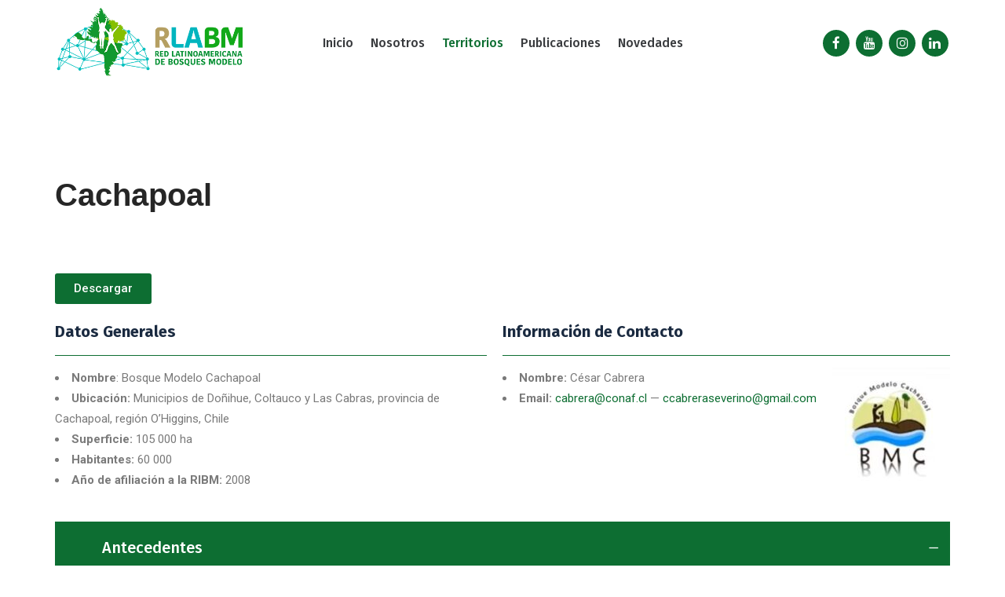

--- FILE ---
content_type: text/html; charset=UTF-8
request_url: https://bosquesmodelo.net/cachapoal/
body_size: 144707
content:
<!DOCTYPE html>
<html lang="en-US">
<head>
	<meta charset="UTF-8" />
	
				<meta name="viewport" content="width=device-width,initial-scale=1,user-scalable=no">
		
            
                        <link rel="shortcut icon" type="image/x-icon" href="https://bosquesmodelo.net/wp-content/uploads/2023/08/earth-grid_60.png">
            <link rel="apple-touch-icon" href="https://bosquesmodelo.net/wp-content/uploads/2023/08/earth-grid_60.png"/>
        
	<link rel="profile" href="http://gmpg.org/xfn/11" />
	<link rel="pingback" href="https://bosquesmodelo.net/xmlrpc.php" />

	<title>Red Latinoamericana de Bosques Modelo | Cachapoal</title>
<meta name='robots' content='max-image-preview:large' />
<link rel='dns-prefetch' href='//fonts.googleapis.com' />
<link rel="alternate" type="application/rss+xml" title="Red Latinoamericana de Bosques Modelo &raquo; Feed" href="https://bosquesmodelo.net/feed/" />
<link rel="alternate" type="application/rss+xml" title="Red Latinoamericana de Bosques Modelo &raquo; Comments Feed" href="https://bosquesmodelo.net/comments/feed/" />
<link rel="alternate" title="oEmbed (JSON)" type="application/json+oembed" href="https://bosquesmodelo.net/wp-json/oembed/1.0/embed?url=https%3A%2F%2Fbosquesmodelo.net%2Fcachapoal%2F" />
<link rel="alternate" title="oEmbed (XML)" type="text/xml+oembed" href="https://bosquesmodelo.net/wp-json/oembed/1.0/embed?url=https%3A%2F%2Fbosquesmodelo.net%2Fcachapoal%2F&#038;format=xml" />
<style id='wp-img-auto-sizes-contain-inline-css' type='text/css'>
img:is([sizes=auto i],[sizes^="auto," i]){contain-intrinsic-size:3000px 1500px}
/*# sourceURL=wp-img-auto-sizes-contain-inline-css */
</style>
<style id='wp-emoji-styles-inline-css' type='text/css'>

	img.wp-smiley, img.emoji {
		display: inline !important;
		border: none !important;
		box-shadow: none !important;
		height: 1em !important;
		width: 1em !important;
		margin: 0 0.07em !important;
		vertical-align: -0.1em !important;
		background: none !important;
		padding: 0 !important;
	}
/*# sourceURL=wp-emoji-styles-inline-css */
</style>
<link rel='stylesheet' id='wp-block-library-css' href='https://bosquesmodelo.net/wp-includes/css/dist/block-library/style.min.css?ver=6.9' type='text/css' media='all' />
<style id='global-styles-inline-css' type='text/css'>
:root{--wp--preset--aspect-ratio--square: 1;--wp--preset--aspect-ratio--4-3: 4/3;--wp--preset--aspect-ratio--3-4: 3/4;--wp--preset--aspect-ratio--3-2: 3/2;--wp--preset--aspect-ratio--2-3: 2/3;--wp--preset--aspect-ratio--16-9: 16/9;--wp--preset--aspect-ratio--9-16: 9/16;--wp--preset--color--black: #000000;--wp--preset--color--cyan-bluish-gray: #abb8c3;--wp--preset--color--white: #ffffff;--wp--preset--color--pale-pink: #f78da7;--wp--preset--color--vivid-red: #cf2e2e;--wp--preset--color--luminous-vivid-orange: #ff6900;--wp--preset--color--luminous-vivid-amber: #fcb900;--wp--preset--color--light-green-cyan: #7bdcb5;--wp--preset--color--vivid-green-cyan: #00d084;--wp--preset--color--pale-cyan-blue: #8ed1fc;--wp--preset--color--vivid-cyan-blue: #0693e3;--wp--preset--color--vivid-purple: #9b51e0;--wp--preset--gradient--vivid-cyan-blue-to-vivid-purple: linear-gradient(135deg,rgb(6,147,227) 0%,rgb(155,81,224) 100%);--wp--preset--gradient--light-green-cyan-to-vivid-green-cyan: linear-gradient(135deg,rgb(122,220,180) 0%,rgb(0,208,130) 100%);--wp--preset--gradient--luminous-vivid-amber-to-luminous-vivid-orange: linear-gradient(135deg,rgb(252,185,0) 0%,rgb(255,105,0) 100%);--wp--preset--gradient--luminous-vivid-orange-to-vivid-red: linear-gradient(135deg,rgb(255,105,0) 0%,rgb(207,46,46) 100%);--wp--preset--gradient--very-light-gray-to-cyan-bluish-gray: linear-gradient(135deg,rgb(238,238,238) 0%,rgb(169,184,195) 100%);--wp--preset--gradient--cool-to-warm-spectrum: linear-gradient(135deg,rgb(74,234,220) 0%,rgb(151,120,209) 20%,rgb(207,42,186) 40%,rgb(238,44,130) 60%,rgb(251,105,98) 80%,rgb(254,248,76) 100%);--wp--preset--gradient--blush-light-purple: linear-gradient(135deg,rgb(255,206,236) 0%,rgb(152,150,240) 100%);--wp--preset--gradient--blush-bordeaux: linear-gradient(135deg,rgb(254,205,165) 0%,rgb(254,45,45) 50%,rgb(107,0,62) 100%);--wp--preset--gradient--luminous-dusk: linear-gradient(135deg,rgb(255,203,112) 0%,rgb(199,81,192) 50%,rgb(65,88,208) 100%);--wp--preset--gradient--pale-ocean: linear-gradient(135deg,rgb(255,245,203) 0%,rgb(182,227,212) 50%,rgb(51,167,181) 100%);--wp--preset--gradient--electric-grass: linear-gradient(135deg,rgb(202,248,128) 0%,rgb(113,206,126) 100%);--wp--preset--gradient--midnight: linear-gradient(135deg,rgb(2,3,129) 0%,rgb(40,116,252) 100%);--wp--preset--font-size--small: 13px;--wp--preset--font-size--medium: 20px;--wp--preset--font-size--large: 36px;--wp--preset--font-size--x-large: 42px;--wp--preset--spacing--20: 0.44rem;--wp--preset--spacing--30: 0.67rem;--wp--preset--spacing--40: 1rem;--wp--preset--spacing--50: 1.5rem;--wp--preset--spacing--60: 2.25rem;--wp--preset--spacing--70: 3.38rem;--wp--preset--spacing--80: 5.06rem;--wp--preset--shadow--natural: 6px 6px 9px rgba(0, 0, 0, 0.2);--wp--preset--shadow--deep: 12px 12px 50px rgba(0, 0, 0, 0.4);--wp--preset--shadow--sharp: 6px 6px 0px rgba(0, 0, 0, 0.2);--wp--preset--shadow--outlined: 6px 6px 0px -3px rgb(255, 255, 255), 6px 6px rgb(0, 0, 0);--wp--preset--shadow--crisp: 6px 6px 0px rgb(0, 0, 0);}:where(.is-layout-flex){gap: 0.5em;}:where(.is-layout-grid){gap: 0.5em;}body .is-layout-flex{display: flex;}.is-layout-flex{flex-wrap: wrap;align-items: center;}.is-layout-flex > :is(*, div){margin: 0;}body .is-layout-grid{display: grid;}.is-layout-grid > :is(*, div){margin: 0;}:where(.wp-block-columns.is-layout-flex){gap: 2em;}:where(.wp-block-columns.is-layout-grid){gap: 2em;}:where(.wp-block-post-template.is-layout-flex){gap: 1.25em;}:where(.wp-block-post-template.is-layout-grid){gap: 1.25em;}.has-black-color{color: var(--wp--preset--color--black) !important;}.has-cyan-bluish-gray-color{color: var(--wp--preset--color--cyan-bluish-gray) !important;}.has-white-color{color: var(--wp--preset--color--white) !important;}.has-pale-pink-color{color: var(--wp--preset--color--pale-pink) !important;}.has-vivid-red-color{color: var(--wp--preset--color--vivid-red) !important;}.has-luminous-vivid-orange-color{color: var(--wp--preset--color--luminous-vivid-orange) !important;}.has-luminous-vivid-amber-color{color: var(--wp--preset--color--luminous-vivid-amber) !important;}.has-light-green-cyan-color{color: var(--wp--preset--color--light-green-cyan) !important;}.has-vivid-green-cyan-color{color: var(--wp--preset--color--vivid-green-cyan) !important;}.has-pale-cyan-blue-color{color: var(--wp--preset--color--pale-cyan-blue) !important;}.has-vivid-cyan-blue-color{color: var(--wp--preset--color--vivid-cyan-blue) !important;}.has-vivid-purple-color{color: var(--wp--preset--color--vivid-purple) !important;}.has-black-background-color{background-color: var(--wp--preset--color--black) !important;}.has-cyan-bluish-gray-background-color{background-color: var(--wp--preset--color--cyan-bluish-gray) !important;}.has-white-background-color{background-color: var(--wp--preset--color--white) !important;}.has-pale-pink-background-color{background-color: var(--wp--preset--color--pale-pink) !important;}.has-vivid-red-background-color{background-color: var(--wp--preset--color--vivid-red) !important;}.has-luminous-vivid-orange-background-color{background-color: var(--wp--preset--color--luminous-vivid-orange) !important;}.has-luminous-vivid-amber-background-color{background-color: var(--wp--preset--color--luminous-vivid-amber) !important;}.has-light-green-cyan-background-color{background-color: var(--wp--preset--color--light-green-cyan) !important;}.has-vivid-green-cyan-background-color{background-color: var(--wp--preset--color--vivid-green-cyan) !important;}.has-pale-cyan-blue-background-color{background-color: var(--wp--preset--color--pale-cyan-blue) !important;}.has-vivid-cyan-blue-background-color{background-color: var(--wp--preset--color--vivid-cyan-blue) !important;}.has-vivid-purple-background-color{background-color: var(--wp--preset--color--vivid-purple) !important;}.has-black-border-color{border-color: var(--wp--preset--color--black) !important;}.has-cyan-bluish-gray-border-color{border-color: var(--wp--preset--color--cyan-bluish-gray) !important;}.has-white-border-color{border-color: var(--wp--preset--color--white) !important;}.has-pale-pink-border-color{border-color: var(--wp--preset--color--pale-pink) !important;}.has-vivid-red-border-color{border-color: var(--wp--preset--color--vivid-red) !important;}.has-luminous-vivid-orange-border-color{border-color: var(--wp--preset--color--luminous-vivid-orange) !important;}.has-luminous-vivid-amber-border-color{border-color: var(--wp--preset--color--luminous-vivid-amber) !important;}.has-light-green-cyan-border-color{border-color: var(--wp--preset--color--light-green-cyan) !important;}.has-vivid-green-cyan-border-color{border-color: var(--wp--preset--color--vivid-green-cyan) !important;}.has-pale-cyan-blue-border-color{border-color: var(--wp--preset--color--pale-cyan-blue) !important;}.has-vivid-cyan-blue-border-color{border-color: var(--wp--preset--color--vivid-cyan-blue) !important;}.has-vivid-purple-border-color{border-color: var(--wp--preset--color--vivid-purple) !important;}.has-vivid-cyan-blue-to-vivid-purple-gradient-background{background: var(--wp--preset--gradient--vivid-cyan-blue-to-vivid-purple) !important;}.has-light-green-cyan-to-vivid-green-cyan-gradient-background{background: var(--wp--preset--gradient--light-green-cyan-to-vivid-green-cyan) !important;}.has-luminous-vivid-amber-to-luminous-vivid-orange-gradient-background{background: var(--wp--preset--gradient--luminous-vivid-amber-to-luminous-vivid-orange) !important;}.has-luminous-vivid-orange-to-vivid-red-gradient-background{background: var(--wp--preset--gradient--luminous-vivid-orange-to-vivid-red) !important;}.has-very-light-gray-to-cyan-bluish-gray-gradient-background{background: var(--wp--preset--gradient--very-light-gray-to-cyan-bluish-gray) !important;}.has-cool-to-warm-spectrum-gradient-background{background: var(--wp--preset--gradient--cool-to-warm-spectrum) !important;}.has-blush-light-purple-gradient-background{background: var(--wp--preset--gradient--blush-light-purple) !important;}.has-blush-bordeaux-gradient-background{background: var(--wp--preset--gradient--blush-bordeaux) !important;}.has-luminous-dusk-gradient-background{background: var(--wp--preset--gradient--luminous-dusk) !important;}.has-pale-ocean-gradient-background{background: var(--wp--preset--gradient--pale-ocean) !important;}.has-electric-grass-gradient-background{background: var(--wp--preset--gradient--electric-grass) !important;}.has-midnight-gradient-background{background: var(--wp--preset--gradient--midnight) !important;}.has-small-font-size{font-size: var(--wp--preset--font-size--small) !important;}.has-medium-font-size{font-size: var(--wp--preset--font-size--medium) !important;}.has-large-font-size{font-size: var(--wp--preset--font-size--large) !important;}.has-x-large-font-size{font-size: var(--wp--preset--font-size--x-large) !important;}
/*# sourceURL=global-styles-inline-css */
</style>

<style id='classic-theme-styles-inline-css' type='text/css'>
/*! This file is auto-generated */
.wp-block-button__link{color:#fff;background-color:#32373c;border-radius:9999px;box-shadow:none;text-decoration:none;padding:calc(.667em + 2px) calc(1.333em + 2px);font-size:1.125em}.wp-block-file__button{background:#32373c;color:#fff;text-decoration:none}
/*# sourceURL=/wp-includes/css/classic-themes.min.css */
</style>
<link rel='stylesheet' id='contact-form-7-css' href='https://bosquesmodelo.net/wp-content/plugins/contact-form-7/includes/css/styles.css?ver=6.1.4' type='text/css' media='all' />
<link rel='stylesheet' id='qi-addons-for-elementor-grid-style-css' href='https://bosquesmodelo.net/wp-content/plugins/qi-addons-for-elementor/assets/css/grid.min.css?ver=1.8.9' type='text/css' media='all' />
<link rel='stylesheet' id='qi-addons-for-elementor-helper-parts-style-css' href='https://bosquesmodelo.net/wp-content/plugins/qi-addons-for-elementor/assets/css/helper-parts.min.css?ver=1.8.9' type='text/css' media='all' />
<link rel='stylesheet' id='qi-addons-for-elementor-style-css' href='https://bosquesmodelo.net/wp-content/plugins/qi-addons-for-elementor/assets/css/main.min.css?ver=1.8.9' type='text/css' media='all' />
<link rel='stylesheet' id='mediaelement-css' href='https://bosquesmodelo.net/wp-includes/js/mediaelement/mediaelementplayer-legacy.min.css?ver=4.2.17' type='text/css' media='all' />
<link rel='stylesheet' id='wp-mediaelement-css' href='https://bosquesmodelo.net/wp-includes/js/mediaelement/wp-mediaelement.min.css?ver=6.9' type='text/css' media='all' />
<link rel='stylesheet' id='bridge-default-style-css' href='https://bosquesmodelo.net/wp-content/themes/bridge/style.css?ver=6.9' type='text/css' media='all' />
<link rel='stylesheet' id='bridge-qode-font_awesome-css' href='https://bosquesmodelo.net/wp-content/themes/bridge/css/font-awesome/css/font-awesome.min.css?ver=6.9' type='text/css' media='all' />
<link rel='stylesheet' id='bridge-qode-font_elegant-css' href='https://bosquesmodelo.net/wp-content/themes/bridge/css/elegant-icons/style.min.css?ver=6.9' type='text/css' media='all' />
<link rel='stylesheet' id='bridge-qode-linea_icons-css' href='https://bosquesmodelo.net/wp-content/themes/bridge/css/linea-icons/style.css?ver=6.9' type='text/css' media='all' />
<link rel='stylesheet' id='bridge-qode-dripicons-css' href='https://bosquesmodelo.net/wp-content/themes/bridge/css/dripicons/dripicons.css?ver=6.9' type='text/css' media='all' />
<link rel='stylesheet' id='bridge-qode-kiko-css' href='https://bosquesmodelo.net/wp-content/themes/bridge/css/kiko/kiko-all.css?ver=6.9' type='text/css' media='all' />
<link rel='stylesheet' id='bridge-qode-font_awesome_5-css' href='https://bosquesmodelo.net/wp-content/themes/bridge/css/font-awesome-5/css/font-awesome-5.min.css?ver=6.9' type='text/css' media='all' />
<link rel='stylesheet' id='bridge-stylesheet-css' href='https://bosquesmodelo.net/wp-content/themes/bridge/css/stylesheet.min.css?ver=6.9' type='text/css' media='all' />
<style id='bridge-stylesheet-inline-css' type='text/css'>
 .page-id-1149 .content > .content_inner > .container, .page-id-1149 .content > .content_inner > .full_width { background-color: #ffffff;}

  .page-id-1149.disabled_footer_top .footer_top_holder, .page-id-1149.disabled_footer_bottom .footer_bottom_holder { display: none;}


/*# sourceURL=bridge-stylesheet-inline-css */
</style>
<link rel='stylesheet' id='bridge-print-css' href='https://bosquesmodelo.net/wp-content/themes/bridge/css/print.css?ver=6.9' type='text/css' media='all' />
<link rel='stylesheet' id='bridge-style-dynamic-css' href='https://bosquesmodelo.net/wp-content/themes/bridge/css/style_dynamic.css?ver=1713364969' type='text/css' media='all' />
<link rel='stylesheet' id='bridge-responsive-css' href='https://bosquesmodelo.net/wp-content/themes/bridge/css/responsive.min.css?ver=6.9' type='text/css' media='all' />
<link rel='stylesheet' id='bridge-style-dynamic-responsive-css' href='https://bosquesmodelo.net/wp-content/themes/bridge/css/style_dynamic_responsive.css?ver=1713364969' type='text/css' media='all' />
<style id='bridge-style-dynamic-responsive-inline-css' type='text/css'>
.q_progress_bar .progress_title_holder {
    margin: 0 0 9px;
}

.q_progress_bar {
    margin: 0 0 27px;
}

.q_icon_with_title.large.boxed .icon_text_holder, .q_icon_with_title.large.circle .icon_text_holder, .q_icon_with_title.large.custom_icon_image .icon_text_holder, .q_icon_with_title.large.square .icon_text_holder {
    padding: 6px 0 0 137px;
}

.q_icon_with_title.large .icon_text_holder .icon_title {
    margin-bottom: 3px;
}

.two_columns_75_25>.column1>.column_inner {
    padding: 0 20px 50px 0;
} 

 .q_icon_with_title .icon_text_holder h5.icon_title {
    color: #1a2a40;
    font-family: 'Fira Sans', sans-serif;
    font-size: 20px;
    line-height: 30px;
    font-style: normal;
    font-weight: 500;
    letter-spacing: 0px;
    text-transform: none;
}
span.date.entry_date.updated {
    font-weight: 400;
    color: #747679;
}

.qode-comments a.post_comments {
    font-weight: 400;
    text-transform: uppercase;
    color: #cec7c5 !important;
}

.latest_post_holder.minimal .latest_post_inner .post_infos {
    margin: 0 0 6px;
}
.latest_post_holder.minimal .latest_post {
    padding-bottom: 39px;
}
.footer_bottom a, .footer_bottom ul li a {
    font-family: 'Fira Sans', sans-serif;
    font-size: 16px;
    font-style: normal;
    font-weight: 500;
    letter-spacing: 0px;
    text-transform: none;
}
.footer_bottom ul li a:hover {
    color: #04ce78;
}
.q_price_table .price_table_inner {
    background-color: #fff;
    padding: 11px 0;
}
.price_table_inner ul li.prices {
    color: #1a2a40;
}
.price_in_table .value {
    font-size: 18px;
    top: 0px;
}
.price_in_table .price {
    font-size: 45px;
    line-height: 56px;
    font-weight: 600;
}
.price_in_table .mark {
    top: -5px;
    text-transform: none;
}
.price_table_inner ul li.table_title {
    padding: 25px 25px 23px;
}
.price_table_inner ul li.prices {
    padding-bottom: 8px;
}
.qode-rev-responsive.elementor-section .elementor-container{
    display: block;
}
header .header_inner_left {
    left: 5%;
}
.header_bottom{
    padding: 0;
}
@media only screen and (max-width: 1000px){
    .header_bottom{
        padding: 0 10%;
    }
}
@media only screen and (min-width: 1001px){
.header_inner_right {
    padding-right: 4%;
}
}
@media only screen and (max-width: 1000px){
.header_bottom_right_widget_holder{
    padding-right: 0;
}
}
.q_price_table.active .price_table_inner>ul{
padding-top: 0;
margin: 0;
}

.q_price_table.active .active_text{
    top: -38px;
    font-size: 20px;
    line-height: 38px;
}
.error404 .content {
margin-top: 0;
min-height: calc(100vh - 203px) !important;
display: flex;
align-items: center;
justify-content: center;
}
.page_not_found {
    margin: 0 14% 83px;
}
.blog_holder.blog_vertical_loop_type article .post_text h2 {
    margin-bottom: 24px;
}
.blog_holder.blog_vertical_loop_type article .post_info {
    margin: 0 0 0px;
}
nav.mobile_menu>ul{
width: 100%;
padding: 0 0 20px;
}

nav.mobile_menu ul li, nav.mobile_menu ul li ul li{
border: none;
}
@media only screen and (max-width: 480px){
.wpcf7-form .two_columns_form_with_space, .wpcf7-form .two_columns_form_without_space{
display: block;
}

.wpcf7-form .two_columns_form_with_space .column_left{
display: block;
width: 100%;
margin: 0 0 10px;
padding: 0;
}

.wpcf7-form .two_columns_form_with_space .column_right{
display: block;
text-align: center;
width: 100%;
padding: 0;
}
}
div.wpcf7 .ajax-loader{
display: block;
}
@media only screen and (max-width: 600px){
.qode_pricing_tables .q_price_table.active{
margin-top: 45px;
}
}
.footer_bottom_holder .three_columns>.column1{
width: 18%;
}

.footer_bottom_holder .three_columns>.column2{
width: 64%
}

.footer_bottom_holder .three_columns>.column3{
width: 18%;
}

@media only screen and (max-width: 768px){
.footer_bottom_holder .three_columns>.column1, .footer_bottom_holder .three_columns>.column2, .footer_bottom_holder .three_columns>.column3{
width: 100%;
}

.footer_bottom_columns.three_columns .column3 .footer_bottom{
text-align: center;
}

.footer_bottom_columns.three_columns .column1 .footer_bottom{
text-align: center;
}

.footer_bottom_holder .three_columns>.column1>.column_inner{
padding: 0
}

.footer_bottom_holder .three_columns>.column2>.column_inner{
padding: 0;
}

.footer_bottom_holder .three_columns>.column3>.column_inner{
padding: 0;
}
}
header.sticky .header_bottom {
    box-shadow: 0 2px 10px rgba(0,0,0,.03);
}
a.qbutton.small.loop_more {
    font-size: 20px;
    line-height: 61px;
    height: 60px;
    font-weight: 500;
    padding-left: 55px;
    padding-right: 55px;
}
.widget #searchform {
    border-radius: 26px;
}
.header_top #searchform input[type=text], .widget.widget_search form input[type=text] {
    padding: 8px 5%;
    font-size: 15px;
}
.header_top #searchform input[type=submit], .widget.widget_search form input[type=submit] {
    width: 48px;
    height: 48px;
    line-height: 48px;
   font-size: 17px;
}
textarea#comment {
    padding: 20px;
    vertical-align: middle;
    border-radius: 26px;
    font-size: 15px;
}
.comment_holder h5, .comment_form h5{
    font-size: 30px;
}
div.comment_form form p.form-submit, div.comment_holder .comment p.form-submit {
    text-align: left;
}
.comment_holder .comment {
    background-color: #fff;
    box-shadow: 0 2px 10px rgba(0,0,0,.03);
    border-radius: 26px;
}
.comment_holder .comment .text .comment-reply-link, .comment_holder .comment .text .replay {
    font-size: 13px;
    letter-spacing: 1px;
}
#respond input[type=text], #respond input[type=email], #respond textarea, .contact_form input[type=text], .contact_form textarea {
    border-radius: 26px;
    font-size: 15px;
    padding: 20px;
}

.post_info{
  visibility:hidden
}

.post_info_author{
  visibility:hidden
}

nav.main_menu > ul > li > a{
 padding: 0 11px !important;
}
/*# sourceURL=bridge-style-dynamic-responsive-inline-css */
</style>
<link rel='stylesheet' id='bridge-style-handle-google-fonts-css' href='https://fonts.googleapis.com/css?family=Raleway%3A100%2C200%2C300%2C400%2C500%2C600%2C700%2C800%2C900%2C100italic%2C300italic%2C400italic%2C700italic%7CFira+Sans%3A100%2C200%2C300%2C400%2C500%2C600%2C700%2C800%2C900%2C100italic%2C300italic%2C400italic%2C700italic&#038;subset=latin%2Clatin-ext&#038;ver=1.0.0' type='text/css' media='all' />
<link rel='stylesheet' id='bridge-core-dashboard-style-css' href='https://bosquesmodelo.net/wp-content/plugins/bridge-core/modules/core-dashboard/assets/css/core-dashboard.min.css?ver=6.9' type='text/css' media='all' />
<link rel='stylesheet' id='exad-slick-css' href='https://bosquesmodelo.net/wp-content/plugins/exclusive-addons-for-elementor/assets/vendor/css/slick.min.css?ver=6.9' type='text/css' media='all' />
<link rel='stylesheet' id='exad-slick-theme-css' href='https://bosquesmodelo.net/wp-content/plugins/exclusive-addons-for-elementor/assets/vendor/css/slick-theme.min.css?ver=6.9' type='text/css' media='all' />
<link rel='stylesheet' id='exad-image-hover-css' href='https://bosquesmodelo.net/wp-content/plugins/exclusive-addons-for-elementor/assets/vendor/css/imagehover.css?ver=6.9' type='text/css' media='all' />
<link rel='stylesheet' id='exad-swiperv5-css' href='https://bosquesmodelo.net/wp-content/plugins/exclusive-addons-for-elementor/assets/vendor/css/swiper.min.css?ver=2.7.9.8' type='text/css' media='all' />
<link rel='stylesheet' id='exad-main-style-css' href='https://bosquesmodelo.net/wp-content/plugins/exclusive-addons-for-elementor/assets/css/exad-styles.min.css?ver=6.9' type='text/css' media='all' />
<link rel='stylesheet' id='elementor-icons-css' href='https://bosquesmodelo.net/wp-content/plugins/elementor/assets/lib/eicons/css/elementor-icons.min.css?ver=5.21.0' type='text/css' media='all' />
<link rel='stylesheet' id='elementor-frontend-css' href='https://bosquesmodelo.net/wp-content/plugins/elementor/assets/css/frontend-lite.min.css?ver=3.15.3' type='text/css' media='all' />
<link rel='stylesheet' id='swiper-css' href='https://bosquesmodelo.net/wp-content/plugins/qi-addons-for-elementor/assets/plugins/swiper/8.4.5/swiper.min.css?ver=8.4.5' type='text/css' media='all' />
<link rel='stylesheet' id='elementor-post-7-css' href='https://bosquesmodelo.net/wp-content/uploads/elementor/css/post-7.css?ver=1693365744' type='text/css' media='all' />
<link rel='stylesheet' id='elementor-global-css' href='https://bosquesmodelo.net/wp-content/uploads/elementor/css/global.css?ver=1693365744' type='text/css' media='all' />
<link rel='stylesheet' id='elementor-post-1149-css' href='https://bosquesmodelo.net/wp-content/uploads/elementor/css/post-1149.css?ver=1693536749' type='text/css' media='all' />
<link rel='stylesheet' id='google-fonts-1-css' href='https://fonts.googleapis.com/css?family=Roboto%3A100%2C100italic%2C200%2C200italic%2C300%2C300italic%2C400%2C400italic%2C500%2C500italic%2C600%2C600italic%2C700%2C700italic%2C800%2C800italic%2C900%2C900italic%7CRoboto+Slab%3A100%2C100italic%2C200%2C200italic%2C300%2C300italic%2C400%2C400italic%2C500%2C500italic%2C600%2C600italic%2C700%2C700italic%2C800%2C800italic%2C900%2C900italic%7CFira+Sans%3A100%2C100italic%2C200%2C200italic%2C300%2C300italic%2C400%2C400italic%2C500%2C500italic%2C600%2C600italic%2C700%2C700italic%2C800%2C800italic%2C900%2C900italic&#038;display=swap&#038;ver=6.9' type='text/css' media='all' />
<link rel="preconnect" href="https://fonts.gstatic.com/" crossorigin><script type="text/javascript" src="https://bosquesmodelo.net/wp-includes/js/jquery/jquery.min.js?ver=3.7.1" id="jquery-core-js"></script>
<script type="text/javascript" src="https://bosquesmodelo.net/wp-includes/js/jquery/jquery-migrate.min.js?ver=3.4.1" id="jquery-migrate-js"></script>
<link rel="https://api.w.org/" href="https://bosquesmodelo.net/wp-json/" /><link rel="alternate" title="JSON" type="application/json" href="https://bosquesmodelo.net/wp-json/wp/v2/pages/1149" /><link rel="EditURI" type="application/rsd+xml" title="RSD" href="https://bosquesmodelo.net/xmlrpc.php?rsd" />
<meta name="generator" content="WordPress 6.9" />
<link rel="canonical" href="https://bosquesmodelo.net/cachapoal/" />
<link rel='shortlink' href='https://bosquesmodelo.net/?p=1149' />
<meta name="generator" content="Elementor 3.15.3; features: e_dom_optimization, e_optimized_assets_loading, e_optimized_css_loading, additional_custom_breakpoints; settings: css_print_method-external, google_font-enabled, font_display-swap">
<meta name="generator" content="Powered by Slider Revolution 6.6.12 - responsive, Mobile-Friendly Slider Plugin for WordPress with comfortable drag and drop interface." />
<script>function setREVStartSize(e){
			//window.requestAnimationFrame(function() {
				window.RSIW = window.RSIW===undefined ? window.innerWidth : window.RSIW;
				window.RSIH = window.RSIH===undefined ? window.innerHeight : window.RSIH;
				try {
					var pw = document.getElementById(e.c).parentNode.offsetWidth,
						newh;
					pw = pw===0 || isNaN(pw) || (e.l=="fullwidth" || e.layout=="fullwidth") ? window.RSIW : pw;
					e.tabw = e.tabw===undefined ? 0 : parseInt(e.tabw);
					e.thumbw = e.thumbw===undefined ? 0 : parseInt(e.thumbw);
					e.tabh = e.tabh===undefined ? 0 : parseInt(e.tabh);
					e.thumbh = e.thumbh===undefined ? 0 : parseInt(e.thumbh);
					e.tabhide = e.tabhide===undefined ? 0 : parseInt(e.tabhide);
					e.thumbhide = e.thumbhide===undefined ? 0 : parseInt(e.thumbhide);
					e.mh = e.mh===undefined || e.mh=="" || e.mh==="auto" ? 0 : parseInt(e.mh,0);
					if(e.layout==="fullscreen" || e.l==="fullscreen")
						newh = Math.max(e.mh,window.RSIH);
					else{
						e.gw = Array.isArray(e.gw) ? e.gw : [e.gw];
						for (var i in e.rl) if (e.gw[i]===undefined || e.gw[i]===0) e.gw[i] = e.gw[i-1];
						e.gh = e.el===undefined || e.el==="" || (Array.isArray(e.el) && e.el.length==0)? e.gh : e.el;
						e.gh = Array.isArray(e.gh) ? e.gh : [e.gh];
						for (var i in e.rl) if (e.gh[i]===undefined || e.gh[i]===0) e.gh[i] = e.gh[i-1];
											
						var nl = new Array(e.rl.length),
							ix = 0,
							sl;
						e.tabw = e.tabhide>=pw ? 0 : e.tabw;
						e.thumbw = e.thumbhide>=pw ? 0 : e.thumbw;
						e.tabh = e.tabhide>=pw ? 0 : e.tabh;
						e.thumbh = e.thumbhide>=pw ? 0 : e.thumbh;
						for (var i in e.rl) nl[i] = e.rl[i]<window.RSIW ? 0 : e.rl[i];
						sl = nl[0];
						for (var i in nl) if (sl>nl[i] && nl[i]>0) { sl = nl[i]; ix=i;}
						var m = pw>(e.gw[ix]+e.tabw+e.thumbw) ? 1 : (pw-(e.tabw+e.thumbw)) / (e.gw[ix]);
						newh =  (e.gh[ix] * m) + (e.tabh + e.thumbh);
					}
					var el = document.getElementById(e.c);
					if (el!==null && el) el.style.height = newh+"px";
					el = document.getElementById(e.c+"_wrapper");
					if (el!==null && el) {
						el.style.height = newh+"px";
						el.style.display = "block";
					}
				} catch(e){
					console.log("Failure at Presize of Slider:" + e)
				}
			//});
		  };</script>
<link rel='stylesheet' id='rs-plugin-settings-css' href='https://bosquesmodelo.net/wp-content/plugins/revslider/public/assets/css/rs6.css?ver=6.6.12' type='text/css' media='all' />
<style id='rs-plugin-settings-inline-css' type='text/css'>
#rs-demo-id {}
/*# sourceURL=rs-plugin-settings-inline-css */
</style>
</head>

<body class="wp-singular page-template page-template-elementor_header_footer page page-id-1149 wp-theme-bridge bridge-core-3.0.8 qodef-qi--no-touch qi-addons-for-elementor-1.8.9  qode-title-hidden qode_grid_1300 qode-content-sidebar-responsive qode-overridden-elementors-fonts qode-theme-ver-29.5 qode-theme-bridge disabled_footer_top exclusive-addons-elementor elementor-default elementor-template-full-width elementor-kit-7 elementor-page elementor-page-1149" itemscope itemtype="http://schema.org/WebPage">




<div class="wrapper">
	<div class="wrapper_inner">

    
		<!-- Google Analytics start -->
				<!-- Google Analytics end -->

		
	<header class=" scroll_header_top_area  stick scrolled_not_transparent page_header">
	<div class="header_inner clearfix">
				<div class="header_top_bottom_holder">
			
			<div class="header_bottom clearfix" style='' >
											<div class="header_inner_left">
																	<div class="mobile_menu_button">
		<span>
			<i class="qode_icon_font_awesome fa fa-bars " ></i>		</span>
	</div>
								<div class="logo_wrapper" >
	<div class="q_logo">
		<a itemprop="url" href="https://bosquesmodelo.net/" >
             <img itemprop="image" class="normal" src="https://bosquesmodelo.net/wp-content/uploads/2023/08/logo_web.png" alt="Logo"> 			 <img itemprop="image" class="light" src="https://bosquesmodelo.net/wp-content/uploads/2023/08/logo_web.png" alt="Logo"/> 			 <img itemprop="image" class="dark" src="https://bosquesmodelo.net/wp-content/uploads/2023/08/logo_web.png" alt="Logo"/> 			 <img itemprop="image" class="sticky" src="https://bosquesmodelo.net/wp-content/uploads/2023/08/logo_web.png" alt="Logo"/> 			 <img itemprop="image" class="mobile" src="https://bosquesmodelo.net/wp-content/uploads/2023/08/logo_web.png" alt="Logo"/> 					</a>
	</div>
	</div>															</div>
															<div class="header_inner_right">
									<div class="side_menu_button_wrapper right">
																					<div class="header_bottom_right_widget_holder"><span class='q_social_icon_holder circle_social' data-color=#ffffff data-hover-background-color=#3ba028 data-hover-color=#ffffff><a itemprop='url' href='https://www.facebook.com/Red-Latinoamericana-de-Bosques-Modelo-100940845050252' target='_blank'><span class='fa-stack ' style='background-color: #0d6e32;font-size: 17px;'><i class="qode_icon_font_awesome fa fa-facebook " style="color: #ffffff;font-size: 17px;" ></i></span></a></span><span class='q_social_icon_holder circle_social' data-color=#ffffff data-hover-background-color=#3ba028 data-hover-color=#ffffff><a itemprop='url' href='https://www.youtube.com/channel/UCrUR3tci_AqACYOJdevitkg' target='_blank'><span class='fa-stack ' style='background-color: #0d6e32;font-size: 17px;'><i class="qode_icon_font_awesome fa fa-youtube " style="color: #ffffff;font-size: 17px;" ></i></span></a></span><span class='q_social_icon_holder circle_social' data-color=#ffffff data-hover-background-color=#3ba028 data-hover-color=#ffffff><a itemprop='url' href='https://www.instagram.com/redlatinbosquesmodelo/' target='_blank'><span class='fa-stack ' style='background-color: #0d6e32;font-size: 17px;'><i class="qode_icon_font_awesome fa fa-instagram " style="color: #ffffff;font-size: 17px;" ></i></span></a></span><span class='q_social_icon_holder circle_social' data-color=#ffffff data-hover-background-color=#3ba028 data-hover-color=#ffffff><a itemprop='url' href='https://www.linkedin.com/company/red-latinoamericana-de-bosques-modelo/?viewAsMember=true' target='_blank'><span class='fa-stack ' style='background-color: #0d6e32;font-size: 17px;'><i class="qode_icon_font_awesome fa fa-linkedin " style="color: #ffffff;font-size: 17px;" ></i></span></a></span></div>
																														<div class="side_menu_button">
																																	
										</div>
									</div>
								</div>
							
							
							<nav class="main_menu drop_down center">
								<ul id="menu-menu" class=""><li id="nav-menu-item-603" class="menu-item menu-item-type-post_type menu-item-object-page menu-item-home  narrow"><a href="https://bosquesmodelo.net/" class=""><i class="menu_icon blank fa"></i><span>Inicio</span><span class="plus"></span></a></li>
<li id="nav-menu-item-913" class="menu-item menu-item-type-custom menu-item-object-custom menu-item-has-children  has_sub narrow"><a href="#" class=" no_link" style="cursor: default;" onclick="JavaScript: return false;"><i class="menu_icon blank fa"></i><span>Nosotros</span><span class="plus"></span></a>
<div class="second"><div class="inner"><ul>
	<li id="nav-menu-item-945" class="menu-item menu-item-type-post_type menu-item-object-page "><a href="https://bosquesmodelo.net/consejo-directivo/" class=""><i class="menu_icon blank fa"></i><span>Directorio de la Red Latinoamericana de Bosques Modelo</span><span class="plus"></span></a></li>
	<li id="nav-menu-item-921" class="menu-item menu-item-type-post_type menu-item-object-page "><a href="https://bosquesmodelo.net/que-es-un-bosque-modelo/" class=""><i class="menu_icon blank fa"></i><span>¿Qué es un bosque modelo?</span><span class="plus"></span></a></li>
	<li id="nav-menu-item-2677" class="menu-item menu-item-type-custom menu-item-object-custom "><a target="_blank" href="https://bosquesmodelo.net/wp-content/uploads/2024/02/Guia-de-adhesion.pdf" class=""><i class="menu_icon blank fa"></i><span>¿Cómo ser un Bosque Modelo?</span><span class="plus"></span></a></li>
	<li id="nav-menu-item-922" class="menu-item menu-item-type-custom menu-item-object-custom menu-item-has-children sub"><a href="#" class=" no_link" style="cursor: default;" onclick="JavaScript: return false;"><i class="menu_icon blank fa"></i><span>La RLABM</span><span class="plus"></span><i class="q_menu_arrow fa fa-angle-right"></i></a>
	<ul>
		<li id="nav-menu-item-923" class="menu-item menu-item-type-post_type menu-item-object-page "><a href="https://bosquesmodelo.net/historia-de-la-rlabm/" class=""><i class="menu_icon blank fa"></i><span>Historia de la RLABM</span><span class="plus"></span></a></li>
		<li id="nav-menu-item-930" class="menu-item menu-item-type-post_type menu-item-object-page "><a href="https://bosquesmodelo.net/objetivos-estrategicos/" class=""><i class="menu_icon blank fa"></i><span>Objetivos estratégicos</span><span class="plus"></span></a></li>
		<li id="nav-menu-item-965" class="menu-item menu-item-type-post_type menu-item-object-page "><a href="https://bosquesmodelo.net/equipo-de-gerencia/" class=""><i class="menu_icon blank fa"></i><span>Equipo de Gerencia</span><span class="plus"></span></a></li>
		<li id="nav-menu-item-967" class="menu-item menu-item-type-custom menu-item-object-custom "><a target="_blank" href="/wp-content/uploads/2024/02/Estatutos-RLABM.pdf" class=""><i class="menu_icon blank fa"></i><span>Estatutos</span><span class="plus"></span></a></li>
		<li id="nav-menu-item-2315" class="menu-item menu-item-type-custom menu-item-object-custom "><a target="_blank" href="https://bosquesmodelo.net/wp-content/uploads/2024/02/Guia-de-adhesion.pdf" class=""><i class="menu_icon blank fa"></i><span>Guía de Adhesión</span><span class="plus"></span></a></li>
	</ul>
</li>
	<li id="nav-menu-item-968" class="menu-item menu-item-type-custom menu-item-object-custom menu-item-has-children sub"><a href="#" class=""><i class="menu_icon blank fa"></i><span>Temas</span><span class="plus"></span><i class="q_menu_arrow fa fa-angle-right"></i></a>
	<ul>
		<li id="nav-menu-item-969" class="menu-item menu-item-type-post_type menu-item-object-page "><a href="https://bosquesmodelo.net/cambio-climatico-2/" class=""><i class="menu_icon blank fa"></i><span>Cambio Climático</span><span class="plus"></span></a></li>
		<li id="nav-menu-item-970" class="menu-item menu-item-type-post_type menu-item-object-page "><a href="https://bosquesmodelo.net/desarrollo-economico-local/" class=""><i class="menu_icon blank fa"></i><span>Desarrollo Económico Local</span><span class="plus"></span></a></li>
		<li id="nav-menu-item-971" class="menu-item menu-item-type-post_type menu-item-object-page "><a href="https://bosquesmodelo.net/desarrollo-sostenible-2/" class=""><i class="menu_icon blank fa"></i><span>Desarrollo sostenible</span><span class="plus"></span></a></li>
		<li id="nav-menu-item-972" class="menu-item menu-item-type-post_type menu-item-object-page "><a href="https://bosquesmodelo.net/gestion-territorial-2/" class=""><i class="menu_icon blank fa"></i><span>Gestión territorial</span><span class="plus"></span></a></li>
		<li id="nav-menu-item-973" class="menu-item menu-item-type-post_type menu-item-object-page "><a href="https://bosquesmodelo.net/gobernanza-2/" class=""><i class="menu_icon blank fa"></i><span>Gobernanza</span><span class="plus"></span></a></li>
		<li id="nav-menu-item-974" class="menu-item menu-item-type-post_type menu-item-object-page "><a href="https://bosquesmodelo.net/manejo-de-conflictos-2/" class=""><i class="menu_icon blank fa"></i><span>Manejo de conflictos</span><span class="plus"></span></a></li>
		<li id="nav-menu-item-975" class="menu-item menu-item-type-post_type menu-item-object-page "><a href="https://bosquesmodelo.net/seguridad-alimentaria-2/" class=""><i class="menu_icon blank fa"></i><span>Seguridad alimentaria</span><span class="plus"></span></a></li>
	</ul>
</li>
</ul></div></div>
</li>
<li id="nav-menu-item-976" class="menu-item menu-item-type-custom menu-item-object-custom current-menu-ancestor menu-item-has-children active has_sub narrow"><a href="#" class=" current  no_link" style="cursor: default;" onclick="JavaScript: return false;"><i class="menu_icon blank fa"></i><span>Territorios</span><span class="plus"></span></a>
<div class="second"><div class="inner"><ul>
	<li id="nav-menu-item-982" class="menu-item menu-item-type-post_type menu-item-object-page "><a href="https://bosquesmodelo.net/bosques-modelo-de-la-red/" class=""><i class="menu_icon blank fa"></i><span>Bosques Modelo de la Red</span><span class="plus"></span></a></li>
	<li id="nav-menu-item-983" class="menu-item menu-item-type-custom menu-item-object-custom menu-item-has-children sub"><a href="#" class=" no_link" style="cursor: default;" onclick="JavaScript: return false;"><i class="menu_icon blank fa"></i><span>Argentina</span><span class="plus"></span><i class="q_menu_arrow fa fa-angle-right"></i></a>
	<ul>
		<li id="nav-menu-item-1013" class="menu-item menu-item-type-post_type menu-item-object-page "><a href="https://bosquesmodelo.net/futaleufu-8/" class=""><i class="menu_icon blank fa"></i><span>Futaleufú</span><span class="plus"></span></a></li>
		<li id="nav-menu-item-1028" class="menu-item menu-item-type-post_type menu-item-object-page "><a href="https://bosquesmodelo.net/jujuy-8/" class=""><i class="menu_icon blank fa"></i><span>Jujuy</span><span class="plus"></span></a></li>
		<li id="nav-menu-item-1055" class="menu-item menu-item-type-post_type menu-item-object-page "><a href="https://bosquesmodelo.net/tucuman/" class=""><i class="menu_icon blank fa"></i><span>Tucumán</span><span class="plus"></span></a></li>
	</ul>
</li>
	<li id="nav-menu-item-1059" class="menu-item menu-item-type-custom menu-item-object-custom menu-item-has-children sub"><a href="#" class=" no_link" style="cursor: default;" onclick="JavaScript: return false;"><i class="menu_icon blank fa"></i><span>Bolivia</span><span class="plus"></span><i class="q_menu_arrow fa fa-angle-right"></i></a>
	<ul>
		<li id="nav-menu-item-1076" class="menu-item menu-item-type-post_type menu-item-object-page "><a href="https://bosquesmodelo.net/chiquitania-sostenible/" class=""><i class="menu_icon blank fa"></i><span>Chiquitanía Sostenible</span><span class="plus"></span></a></li>
	</ul>
</li>
	<li id="nav-menu-item-1077" class="menu-item menu-item-type-custom menu-item-object-custom menu-item-has-children sub"><a href="#" class=" no_link" style="cursor: default;" onclick="JavaScript: return false;"><i class="menu_icon blank fa"></i><span>Brasil</span><span class="plus"></span><i class="q_menu_arrow fa fa-angle-right"></i></a>
	<ul>
		<li id="nav-menu-item-1085" class="menu-item menu-item-type-post_type menu-item-object-page "><a href="https://bosquesmodelo.net/amazonas-tapajos/" class=""><i class="menu_icon blank fa"></i><span>Amazonas Tapajós</span><span class="plus"></span></a></li>
		<li id="nav-menu-item-1119" class="menu-item menu-item-type-post_type menu-item-object-page "><a href="https://bosquesmodelo.net/hileia-baiana/" class=""><i class="menu_icon blank fa"></i><span>Hileia Baiana</span><span class="plus"></span></a></li>
		<li id="nav-menu-item-1127" class="menu-item menu-item-type-post_type menu-item-object-page "><a href="https://bosquesmodelo.net/mata-atlantica/" class=""><i class="menu_icon blank fa"></i><span>Mata Atlantica</span><span class="plus"></span></a></li>
		<li id="nav-menu-item-1144" class="menu-item menu-item-type-post_type menu-item-object-page "><a href="https://bosquesmodelo.net/mosaico-sertao-veredas-peruacu/" class=""><i class="menu_icon blank fa"></i><span>Mosaico Sertão Veredas – Peruaçu</span><span class="plus"></span></a></li>
		<li id="nav-menu-item-2165" class="menu-item menu-item-type-post_type menu-item-object-page "><a href="https://bosquesmodelo.net/pantanal/" class=""><i class="menu_icon blank fa"></i><span>Pantanal</span><span class="plus"></span></a></li>
	</ul>
</li>
	<li id="nav-menu-item-1148" class="menu-item menu-item-type-custom menu-item-object-custom current-menu-ancestor current-menu-parent menu-item-has-children sub"><a href="#" class=" no_link" style="cursor: default;" onclick="JavaScript: return false;"><i class="menu_icon blank fa"></i><span>Chile</span><span class="plus"></span><i class="q_menu_arrow fa fa-angle-right"></i></a>
	<ul>
		<li id="nav-menu-item-1173" class="menu-item menu-item-type-post_type menu-item-object-page current-menu-item page_item page-item-1149 current_page_item "><a href="https://bosquesmodelo.net/cachapoal/" class=""><i class="menu_icon blank fa"></i><span>Cachapoal</span><span class="plus"></span></a></li>
		<li id="nav-menu-item-1179" class="menu-item menu-item-type-post_type menu-item-object-page "><a href="https://bosquesmodelo.net/panguipulli/" class=""><i class="menu_icon blank fa"></i><span>Panguipulli</span><span class="plus"></span></a></li>
	</ul>
</li>
	<li id="nav-menu-item-1180" class="menu-item menu-item-type-custom menu-item-object-custom menu-item-has-children sub"><a href="#" class=" no_link" style="cursor: default;" onclick="JavaScript: return false;"><i class="menu_icon blank fa"></i><span>Colombia</span><span class="plus"></span><i class="q_menu_arrow fa fa-angle-right"></i></a>
	<ul>
		<li id="nav-menu-item-1202" class="menu-item menu-item-type-post_type menu-item-object-page "><a href="https://bosquesmodelo.net/risaralda/" class=""><i class="menu_icon blank fa"></i><span>Risaralda</span><span class="plus"></span></a></li>
		<li id="nav-menu-item-1220" class="menu-item menu-item-type-post_type menu-item-object-page "><a href="https://bosquesmodelo.net/valle-de-aburra/" class=""><i class="menu_icon blank fa"></i><span>Valle de Aburrá</span><span class="plus"></span></a></li>
	</ul>
</li>
	<li id="nav-menu-item-1221" class="menu-item menu-item-type-custom menu-item-object-custom menu-item-has-children sub"><a href="#" class=" no_link" style="cursor: default;" onclick="JavaScript: return false;"><i class="menu_icon blank fa"></i><span>Costa Rica</span><span class="plus"></span><i class="q_menu_arrow fa fa-angle-right"></i></a>
	<ul>
		<li id="nav-menu-item-1232" class="menu-item menu-item-type-post_type menu-item-object-page "><a href="https://bosquesmodelo.net/chorotega/" class=""><i class="menu_icon blank fa"></i><span>Chorotega</span><span class="plus"></span></a></li>
		<li id="nav-menu-item-1241" class="menu-item menu-item-type-post_type menu-item-object-page "><a href="https://bosquesmodelo.net/reventazon/" class=""><i class="menu_icon blank fa"></i><span>Reventazón</span><span class="plus"></span></a></li>
	</ul>
</li>
	<li id="nav-menu-item-1245" class="menu-item menu-item-type-custom menu-item-object-custom menu-item-has-children sub"><a href="#" class=" no_link" style="cursor: default;" onclick="JavaScript: return false;"><i class="menu_icon blank fa"></i><span>Cuba</span><span class="plus"></span><i class="q_menu_arrow fa fa-angle-right"></i></a>
	<ul>
		<li id="nav-menu-item-1266" class="menu-item menu-item-type-post_type menu-item-object-page "><a href="https://bosquesmodelo.net/sabanas-de-manacas/" class=""><i class="menu_icon blank fa"></i><span>Sabanas de Manacas</span><span class="plus"></span></a></li>
	</ul>
</li>
	<li id="nav-menu-item-1267" class="menu-item menu-item-type-custom menu-item-object-custom menu-item-has-children sub"><a href="#" class=" no_link" style="cursor: default;" onclick="JavaScript: return false;"><i class="menu_icon blank fa"></i><span>Ecuador</span><span class="plus"></span><i class="q_menu_arrow fa fa-angle-right"></i></a>
	<ul>
		<li id="nav-menu-item-1292" class="menu-item menu-item-type-post_type menu-item-object-page "><a href="https://bosquesmodelo.net/choco-andino/" class=""><i class="menu_icon blank fa"></i><span>Chocó Andino</span><span class="plus"></span></a></li>
	</ul>
</li>
	<li id="nav-menu-item-1342" class="menu-item menu-item-type-custom menu-item-object-custom menu-item-has-children sub"><a href="#" class=" no_link" style="cursor: default;" onclick="JavaScript: return false;"><i class="menu_icon blank fa"></i><span>Guatemala</span><span class="plus"></span><i class="q_menu_arrow fa fa-angle-right"></i></a>
	<ul>
		<li id="nav-menu-item-1343" class="menu-item menu-item-type-post_type menu-item-object-page "><a href="https://bosquesmodelo.net/lachua/" class=""><i class="menu_icon blank fa"></i><span>Lachuá</span><span class="plus"></span></a></li>
		<li id="nav-menu-item-1360" class="menu-item menu-item-type-post_type menu-item-object-page "><a href="https://bosquesmodelo.net/los-altos/" class=""><i class="menu_icon blank fa"></i><span>Los Altos</span><span class="plus"></span></a></li>
		<li id="nav-menu-item-1385" class="menu-item menu-item-type-post_type menu-item-object-page "><a href="https://bosquesmodelo.net/manejo-forestal-biosfera-maya/" class=""><i class="menu_icon blank fa"></i><span>Manejo Forestal Biosfera Maya</span><span class="plus"></span></a></li>
	</ul>
</li>
	<li id="nav-menu-item-1386" class="menu-item menu-item-type-custom menu-item-object-custom menu-item-has-children sub"><a href="#" class=" no_link" style="cursor: default;" onclick="JavaScript: return false;"><i class="menu_icon blank fa"></i><span>Honduras</span><span class="plus"></span><i class="q_menu_arrow fa fa-angle-right"></i></a>
	<ul>
		<li id="nav-menu-item-1396" class="menu-item menu-item-type-post_type menu-item-object-page "><a href="https://bosquesmodelo.net/atlantida/" class=""><i class="menu_icon blank fa"></i><span>Atlántida</span><span class="plus"></span></a></li>
		<li id="nav-menu-item-1407" class="menu-item menu-item-type-post_type menu-item-object-page "><a href="https://bosquesmodelo.net/noreste-de-olancho/" class=""><i class="menu_icon blank fa"></i><span>Noreste de Olancho</span><span class="plus"></span></a></li>
		<li id="nav-menu-item-1425" class="menu-item menu-item-type-post_type menu-item-object-page "><a href="https://bosquesmodelo.net/nor-oeste-de-olancho/" class=""><i class="menu_icon blank fa"></i><span>Nor Oeste de Olancho</span><span class="plus"></span></a></li>
		<li id="nav-menu-item-1442" class="menu-item menu-item-type-post_type menu-item-object-page "><a href="https://bosquesmodelo.net/sico-paulaya/" class=""><i class="menu_icon blank fa"></i><span>Sico Paulaya</span><span class="plus"></span></a></li>
		<li id="nav-menu-item-1462" class="menu-item menu-item-type-post_type menu-item-object-page "><a href="https://bosquesmodelo.net/yoro/" class=""><i class="menu_icon blank fa"></i><span>Yoro</span><span class="plus"></span></a></li>
	</ul>
</li>
	<li id="nav-menu-item-1463" class="menu-item menu-item-type-custom menu-item-object-custom menu-item-has-children sub"><a href="#" class=" no_link" style="cursor: default;" onclick="JavaScript: return false;"><i class="menu_icon blank fa"></i><span>Perú</span><span class="plus"></span><i class="q_menu_arrow fa fa-angle-right"></i></a>
	<ul>
		<li id="nav-menu-item-2554" class="menu-item menu-item-type-post_type menu-item-object-page "><a href="https://bosquesmodelo.net/abancay-apurimac/" class=""><i class="menu_icon blank fa"></i><span>Abancay/Apurímac</span><span class="plus"></span></a></li>
		<li id="nav-menu-item-1488" class="menu-item menu-item-type-post_type menu-item-object-page "><a href="https://bosquesmodelo.net/pichanaki/" class=""><i class="menu_icon blank fa"></i><span>Pichanaki</span><span class="plus"></span></a></li>
		<li id="nav-menu-item-1505" class="menu-item menu-item-type-post_type menu-item-object-page "><a href="https://bosquesmodelo.net/rio-huayabamba-abiseo/" class=""><i class="menu_icon blank fa"></i><span>Río Huayabamba Abiseo</span><span class="plus"></span></a></li>
		<li id="nav-menu-item-1512" class="menu-item menu-item-type-post_type menu-item-object-page "><a href="https://bosquesmodelo.net/villa-rica/" class=""><i class="menu_icon blank fa"></i><span>Villa Rica</span><span class="plus"></span></a></li>
	</ul>
</li>
	<li id="nav-menu-item-1513" class="menu-item menu-item-type-custom menu-item-object-custom menu-item-has-children sub"><a href="#" class=" no_link" style="cursor: default;" onclick="JavaScript: return false;"><i class="menu_icon blank fa"></i><span>Puerto Rico</span><span class="plus"></span><i class="q_menu_arrow fa fa-angle-right"></i></a>
	<ul>
		<li id="nav-menu-item-1532" class="menu-item menu-item-type-post_type menu-item-object-page "><a href="https://bosquesmodelo.net/puerto-rico/" class=""><i class="menu_icon blank fa"></i><span>Puerto Rico</span><span class="plus"></span></a></li>
	</ul>
</li>
	<li id="nav-menu-item-1533" class="menu-item menu-item-type-custom menu-item-object-custom menu-item-has-children sub"><a href="#" class=" no_link" style="cursor: default;" onclick="JavaScript: return false;"><i class="menu_icon blank fa"></i><span>República Dominicana</span><span class="plus"></span><i class="q_menu_arrow fa fa-angle-right"></i></a>
	<ul>
		<li id="nav-menu-item-1541" class="menu-item menu-item-type-post_type menu-item-object-page "><a href="https://bosquesmodelo.net/colinas-bajas/" class=""><i class="menu_icon blank fa"></i><span>Colinas Bajas</span><span class="plus"></span></a></li>
		<li id="nav-menu-item-1571" class="menu-item menu-item-type-post_type menu-item-object-page "><a href="https://bosquesmodelo.net/yaque-del-norte/" class=""><i class="menu_icon blank fa"></i><span>Yaque Del Norte</span><span class="plus"></span></a></li>
	</ul>
</li>
</ul></div></div>
</li>
<li id="nav-menu-item-1572" class="menu-item menu-item-type-custom menu-item-object-custom menu-item-has-children  has_sub narrow"><a href="#" class=""><i class="menu_icon blank fa"></i><span>Publicaciones</span><span class="plus"></span></a>
<div class="second"><div class="inner"><ul>
	<li id="nav-menu-item-1573" class="menu-item menu-item-type-custom menu-item-object-custom menu-item-has-children sub"><a href="#" class=""><i class="menu_icon blank fa"></i><span>De la RLABM</span><span class="plus"></span><i class="q_menu_arrow fa fa-angle-right"></i></a>
	<ul>
		<li id="nav-menu-item-1582" class="menu-item menu-item-type-post_type menu-item-object-page "><a href="https://bosquesmodelo.net/planes-estrategicos-de-la-riabm/" class=""><i class="menu_icon blank fa"></i><span>Planes estratégicos de la RIABM</span><span class="plus"></span></a></li>
		<li id="nav-menu-item-1594" class="menu-item menu-item-type-post_type menu-item-object-page "><a href="https://bosquesmodelo.net/estandar-de-principios-criterios-e-indicadores/" class=""><i class="menu_icon blank fa"></i><span>Estándar de Principios, Criterios e Indicadores</span><span class="plus"></span></a></li>
		<li id="nav-menu-item-1709" class="menu-item menu-item-type-post_type menu-item-object-page "><a href="https://bosquesmodelo.net/reuniones-de-directorio/" class=""><i class="menu_icon blank fa"></i><span>Reuniones de Directorio y Foro Global</span><span class="plus"></span></a></li>
	</ul>
</li>
	<li id="nav-menu-item-1710" class="menu-item menu-item-type-custom menu-item-object-custom menu-item-has-children sub"><a href="#" class=" no_link" style="cursor: default;" onclick="JavaScript: return false;"><i class="menu_icon blank fa"></i><span>Documentos técnicos</span><span class="plus"></span><i class="q_menu_arrow fa fa-angle-right"></i></a>
	<ul>
		<li id="nav-menu-item-2335" class="menu-item menu-item-type-post_type menu-item-object-page "><a href="https://bosquesmodelo.net/serie-rlabm/" class=""><i class="menu_icon blank fa"></i><span>Serie RLABM</span><span class="plus"></span></a></li>
		<li id="nav-menu-item-2326" class="menu-item menu-item-type-post_type menu-item-object-page "><a href="https://bosquesmodelo.net/serie-restauraccion/" class=""><i class="menu_icon blank fa"></i><span>Serie RESTAURAcción</span><span class="plus"></span></a></li>
		<li id="nav-menu-item-1717" class="menu-item menu-item-type-post_type menu-item-object-page "><a href="https://bosquesmodelo.net/equidad-de-genero/" class=""><i class="menu_icon blank fa"></i><span>Equidad de género</span><span class="plus"></span></a></li>
		<li id="nav-menu-item-1750" class="menu-item menu-item-type-post_type menu-item-object-page "><a href="https://bosquesmodelo.net/gobernanza-3/" class=""><i class="menu_icon blank fa"></i><span>Gobernanza</span><span class="plus"></span></a></li>
		<li id="nav-menu-item-1767" class="menu-item menu-item-type-post_type menu-item-object-page "><a href="https://bosquesmodelo.net/ods/" class=""><i class="menu_icon blank fa"></i><span>ODS</span><span class="plus"></span></a></li>
		<li id="nav-menu-item-1781" class="menu-item menu-item-type-post_type menu-item-object-page "><a href="https://bosquesmodelo.net/restauracion/" class=""><i class="menu_icon blank fa"></i><span>Restauración</span><span class="plus"></span></a></li>
		<li id="nav-menu-item-1789" class="menu-item menu-item-type-post_type menu-item-object-page "><a href="https://bosquesmodelo.net/otros-documentos-tecnicos/" class=""><i class="menu_icon blank fa"></i><span>Otros documentos técnicos</span><span class="plus"></span></a></li>
	</ul>
</li>
	<li id="nav-menu-item-1816" class="menu-item menu-item-type-post_type menu-item-object-page "><a href="https://bosquesmodelo.net/materiales-de-comunicacion/" class=""><i class="menu_icon blank fa"></i><span>Materiales de Comunicación</span><span class="plus"></span></a></li>
	<li id="nav-menu-item-1831" class="menu-item menu-item-type-post_type menu-item-object-page "><a href="https://bosquesmodelo.net/videos/" class=""><i class="menu_icon blank fa"></i><span>Videos</span><span class="plus"></span></a></li>
	<li id="nav-menu-item-1881" class="menu-item menu-item-type-post_type menu-item-object-page "><a href="https://bosquesmodelo.net/tesis-de-investigacion/" class=""><i class="menu_icon blank fa"></i><span>Tesis de investigación</span><span class="plus"></span></a></li>
	<li id="nav-menu-item-1882" class="menu-item menu-item-type-custom menu-item-object-custom menu-item-has-children sub"><a href="#" class=""><i class="menu_icon blank fa"></i><span>Eventos</span><span class="plus"></span><i class="q_menu_arrow fa fa-angle-right"></i></a>
	<ul>
		<li id="nav-menu-item-1891" class="menu-item menu-item-type-post_type menu-item-object-page "><a href="https://bosquesmodelo.net/congresos/" class=""><i class="menu_icon blank fa"></i><span>Congresos</span><span class="plus"></span></a></li>
		<li id="nav-menu-item-1910" class="menu-item menu-item-type-post_type menu-item-object-page "><a href="https://bosquesmodelo.net/talleres/" class=""><i class="menu_icon blank fa"></i><span>Talleres</span><span class="plus"></span></a></li>
		<li id="nav-menu-item-2201" class="menu-item menu-item-type-post_type menu-item-object-page "><a href="https://bosquesmodelo.net/cursos/" class=""><i class="menu_icon blank fa"></i><span>Cursos</span><span class="plus"></span></a></li>
		<li id="nav-menu-item-1926" class="menu-item menu-item-type-post_type menu-item-object-page "><a href="https://bosquesmodelo.net/otros/" class=""><i class="menu_icon blank fa"></i><span>Otros</span><span class="plus"></span></a></li>
	</ul>
</li>
</ul></div></div>
</li>
<li id="nav-menu-item-1938" class="menu-item menu-item-type-custom menu-item-object-custom menu-item-has-children  has_sub narrow"><a href="#" class=""><i class="menu_icon blank fa"></i><span>Novedades</span><span class="plus"></span></a>
<div class="second"><div class="inner"><ul>
	<li id="nav-menu-item-1939" class="menu-item menu-item-type-post_type menu-item-object-page "><a href="https://bosquesmodelo.net/boletines/" class=""><i class="menu_icon blank fa"></i><span>Boletines</span><span class="plus"></span></a></li>
	<li id="nav-menu-item-1952" class="menu-item menu-item-type-post_type menu-item-object-page "><a href="https://bosquesmodelo.net/noticias/" class=""><i class="menu_icon blank fa"></i><span>Noticias</span><span class="plus"></span></a></li>
	<li id="nav-menu-item-1953" class="menu-item menu-item-type-custom menu-item-object-custom "><a href="#" class=""><i class="menu_icon blank fa"></i><span>Cómo surgen los Bosques Modelo: preguntas frecuentes</span><span class="plus"></span></a></li>
</ul></div></div>
</li>
</ul>							</nav>
														<nav class="mobile_menu">
	<ul id="menu-menu-1" class=""><li id="mobile-menu-item-603" class="menu-item menu-item-type-post_type menu-item-object-page menu-item-home "><a href="https://bosquesmodelo.net/" class=""><span>Inicio</span></a><span class="mobile_arrow"><i class="fa fa-angle-right"></i><i class="fa fa-angle-down"></i></span></li>
<li id="mobile-menu-item-913" class="menu-item menu-item-type-custom menu-item-object-custom menu-item-has-children  has_sub"><h3><span>Nosotros</span></h3><span class="mobile_arrow"><i class="fa fa-angle-right"></i><i class="fa fa-angle-down"></i></span>
<ul class="sub_menu">
	<li id="mobile-menu-item-945" class="menu-item menu-item-type-post_type menu-item-object-page "><a href="https://bosquesmodelo.net/consejo-directivo/" class=""><span>Directorio de la Red Latinoamericana de Bosques Modelo</span></a><span class="mobile_arrow"><i class="fa fa-angle-right"></i><i class="fa fa-angle-down"></i></span></li>
	<li id="mobile-menu-item-921" class="menu-item menu-item-type-post_type menu-item-object-page "><a href="https://bosquesmodelo.net/que-es-un-bosque-modelo/" class=""><span>¿Qué es un bosque modelo?</span></a><span class="mobile_arrow"><i class="fa fa-angle-right"></i><i class="fa fa-angle-down"></i></span></li>
	<li id="mobile-menu-item-2677" class="menu-item menu-item-type-custom menu-item-object-custom "><a target="_blank" href="https://bosquesmodelo.net/wp-content/uploads/2024/02/Guia-de-adhesion.pdf" class=""><span>¿Cómo ser un Bosque Modelo?</span></a><span class="mobile_arrow"><i class="fa fa-angle-right"></i><i class="fa fa-angle-down"></i></span></li>
	<li id="mobile-menu-item-922" class="menu-item menu-item-type-custom menu-item-object-custom menu-item-has-children  has_sub"><h3><span>La RLABM</span></h3><span class="mobile_arrow"><i class="fa fa-angle-right"></i><i class="fa fa-angle-down"></i></span>
	<ul class="sub_menu">
		<li id="mobile-menu-item-923" class="menu-item menu-item-type-post_type menu-item-object-page "><a href="https://bosquesmodelo.net/historia-de-la-rlabm/" class=""><span>Historia de la RLABM</span></a><span class="mobile_arrow"><i class="fa fa-angle-right"></i><i class="fa fa-angle-down"></i></span></li>
		<li id="mobile-menu-item-930" class="menu-item menu-item-type-post_type menu-item-object-page "><a href="https://bosquesmodelo.net/objetivos-estrategicos/" class=""><span>Objetivos estratégicos</span></a><span class="mobile_arrow"><i class="fa fa-angle-right"></i><i class="fa fa-angle-down"></i></span></li>
		<li id="mobile-menu-item-965" class="menu-item menu-item-type-post_type menu-item-object-page "><a href="https://bosquesmodelo.net/equipo-de-gerencia/" class=""><span>Equipo de Gerencia</span></a><span class="mobile_arrow"><i class="fa fa-angle-right"></i><i class="fa fa-angle-down"></i></span></li>
		<li id="mobile-menu-item-967" class="menu-item menu-item-type-custom menu-item-object-custom "><a target="_blank" href="/wp-content/uploads/2024/02/Estatutos-RLABM.pdf" class=""><span>Estatutos</span></a><span class="mobile_arrow"><i class="fa fa-angle-right"></i><i class="fa fa-angle-down"></i></span></li>
		<li id="mobile-menu-item-2315" class="menu-item menu-item-type-custom menu-item-object-custom "><a target="_blank" href="https://bosquesmodelo.net/wp-content/uploads/2024/02/Guia-de-adhesion.pdf" class=""><span>Guía de Adhesión</span></a><span class="mobile_arrow"><i class="fa fa-angle-right"></i><i class="fa fa-angle-down"></i></span></li>
	</ul>
</li>
	<li id="mobile-menu-item-968" class="menu-item menu-item-type-custom menu-item-object-custom menu-item-has-children  has_sub"><a href="#" class=""><span>Temas</span></a><span class="mobile_arrow"><i class="fa fa-angle-right"></i><i class="fa fa-angle-down"></i></span>
	<ul class="sub_menu">
		<li id="mobile-menu-item-969" class="menu-item menu-item-type-post_type menu-item-object-page "><a href="https://bosquesmodelo.net/cambio-climatico-2/" class=""><span>Cambio Climático</span></a><span class="mobile_arrow"><i class="fa fa-angle-right"></i><i class="fa fa-angle-down"></i></span></li>
		<li id="mobile-menu-item-970" class="menu-item menu-item-type-post_type menu-item-object-page "><a href="https://bosquesmodelo.net/desarrollo-economico-local/" class=""><span>Desarrollo Económico Local</span></a><span class="mobile_arrow"><i class="fa fa-angle-right"></i><i class="fa fa-angle-down"></i></span></li>
		<li id="mobile-menu-item-971" class="menu-item menu-item-type-post_type menu-item-object-page "><a href="https://bosquesmodelo.net/desarrollo-sostenible-2/" class=""><span>Desarrollo sostenible</span></a><span class="mobile_arrow"><i class="fa fa-angle-right"></i><i class="fa fa-angle-down"></i></span></li>
		<li id="mobile-menu-item-972" class="menu-item menu-item-type-post_type menu-item-object-page "><a href="https://bosquesmodelo.net/gestion-territorial-2/" class=""><span>Gestión territorial</span></a><span class="mobile_arrow"><i class="fa fa-angle-right"></i><i class="fa fa-angle-down"></i></span></li>
		<li id="mobile-menu-item-973" class="menu-item menu-item-type-post_type menu-item-object-page "><a href="https://bosquesmodelo.net/gobernanza-2/" class=""><span>Gobernanza</span></a><span class="mobile_arrow"><i class="fa fa-angle-right"></i><i class="fa fa-angle-down"></i></span></li>
		<li id="mobile-menu-item-974" class="menu-item menu-item-type-post_type menu-item-object-page "><a href="https://bosquesmodelo.net/manejo-de-conflictos-2/" class=""><span>Manejo de conflictos</span></a><span class="mobile_arrow"><i class="fa fa-angle-right"></i><i class="fa fa-angle-down"></i></span></li>
		<li id="mobile-menu-item-975" class="menu-item menu-item-type-post_type menu-item-object-page "><a href="https://bosquesmodelo.net/seguridad-alimentaria-2/" class=""><span>Seguridad alimentaria</span></a><span class="mobile_arrow"><i class="fa fa-angle-right"></i><i class="fa fa-angle-down"></i></span></li>
	</ul>
</li>
</ul>
</li>
<li id="mobile-menu-item-976" class="menu-item menu-item-type-custom menu-item-object-custom current-menu-ancestor menu-item-has-children active has_sub"><h3><span>Territorios</span></h3><span class="mobile_arrow"><i class="fa fa-angle-right"></i><i class="fa fa-angle-down"></i></span>
<ul class="sub_menu">
	<li id="mobile-menu-item-982" class="menu-item menu-item-type-post_type menu-item-object-page "><a href="https://bosquesmodelo.net/bosques-modelo-de-la-red/" class=""><span>Bosques Modelo de la Red</span></a><span class="mobile_arrow"><i class="fa fa-angle-right"></i><i class="fa fa-angle-down"></i></span></li>
	<li id="mobile-menu-item-983" class="menu-item menu-item-type-custom menu-item-object-custom menu-item-has-children  has_sub"><h3><span>Argentina</span></h3><span class="mobile_arrow"><i class="fa fa-angle-right"></i><i class="fa fa-angle-down"></i></span>
	<ul class="sub_menu">
		<li id="mobile-menu-item-1013" class="menu-item menu-item-type-post_type menu-item-object-page "><a href="https://bosquesmodelo.net/futaleufu-8/" class=""><span>Futaleufú</span></a><span class="mobile_arrow"><i class="fa fa-angle-right"></i><i class="fa fa-angle-down"></i></span></li>
		<li id="mobile-menu-item-1028" class="menu-item menu-item-type-post_type menu-item-object-page "><a href="https://bosquesmodelo.net/jujuy-8/" class=""><span>Jujuy</span></a><span class="mobile_arrow"><i class="fa fa-angle-right"></i><i class="fa fa-angle-down"></i></span></li>
		<li id="mobile-menu-item-1055" class="menu-item menu-item-type-post_type menu-item-object-page "><a href="https://bosquesmodelo.net/tucuman/" class=""><span>Tucumán</span></a><span class="mobile_arrow"><i class="fa fa-angle-right"></i><i class="fa fa-angle-down"></i></span></li>
	</ul>
</li>
	<li id="mobile-menu-item-1059" class="menu-item menu-item-type-custom menu-item-object-custom menu-item-has-children  has_sub"><h3><span>Bolivia</span></h3><span class="mobile_arrow"><i class="fa fa-angle-right"></i><i class="fa fa-angle-down"></i></span>
	<ul class="sub_menu">
		<li id="mobile-menu-item-1076" class="menu-item menu-item-type-post_type menu-item-object-page "><a href="https://bosquesmodelo.net/chiquitania-sostenible/" class=""><span>Chiquitanía Sostenible</span></a><span class="mobile_arrow"><i class="fa fa-angle-right"></i><i class="fa fa-angle-down"></i></span></li>
	</ul>
</li>
	<li id="mobile-menu-item-1077" class="menu-item menu-item-type-custom menu-item-object-custom menu-item-has-children  has_sub"><h3><span>Brasil</span></h3><span class="mobile_arrow"><i class="fa fa-angle-right"></i><i class="fa fa-angle-down"></i></span>
	<ul class="sub_menu">
		<li id="mobile-menu-item-1085" class="menu-item menu-item-type-post_type menu-item-object-page "><a href="https://bosquesmodelo.net/amazonas-tapajos/" class=""><span>Amazonas Tapajós</span></a><span class="mobile_arrow"><i class="fa fa-angle-right"></i><i class="fa fa-angle-down"></i></span></li>
		<li id="mobile-menu-item-1119" class="menu-item menu-item-type-post_type menu-item-object-page "><a href="https://bosquesmodelo.net/hileia-baiana/" class=""><span>Hileia Baiana</span></a><span class="mobile_arrow"><i class="fa fa-angle-right"></i><i class="fa fa-angle-down"></i></span></li>
		<li id="mobile-menu-item-1127" class="menu-item menu-item-type-post_type menu-item-object-page "><a href="https://bosquesmodelo.net/mata-atlantica/" class=""><span>Mata Atlantica</span></a><span class="mobile_arrow"><i class="fa fa-angle-right"></i><i class="fa fa-angle-down"></i></span></li>
		<li id="mobile-menu-item-1144" class="menu-item menu-item-type-post_type menu-item-object-page "><a href="https://bosquesmodelo.net/mosaico-sertao-veredas-peruacu/" class=""><span>Mosaico Sertão Veredas – Peruaçu</span></a><span class="mobile_arrow"><i class="fa fa-angle-right"></i><i class="fa fa-angle-down"></i></span></li>
		<li id="mobile-menu-item-2165" class="menu-item menu-item-type-post_type menu-item-object-page "><a href="https://bosquesmodelo.net/pantanal/" class=""><span>Pantanal</span></a><span class="mobile_arrow"><i class="fa fa-angle-right"></i><i class="fa fa-angle-down"></i></span></li>
	</ul>
</li>
	<li id="mobile-menu-item-1148" class="menu-item menu-item-type-custom menu-item-object-custom current-menu-ancestor current-menu-parent menu-item-has-children  has_sub"><h3><span>Chile</span></h3><span class="mobile_arrow"><i class="fa fa-angle-right"></i><i class="fa fa-angle-down"></i></span>
	<ul class="sub_menu">
		<li id="mobile-menu-item-1173" class="menu-item menu-item-type-post_type menu-item-object-page current-menu-item page_item page-item-1149 current_page_item "><a href="https://bosquesmodelo.net/cachapoal/" class=""><span>Cachapoal</span></a><span class="mobile_arrow"><i class="fa fa-angle-right"></i><i class="fa fa-angle-down"></i></span></li>
		<li id="mobile-menu-item-1179" class="menu-item menu-item-type-post_type menu-item-object-page "><a href="https://bosquesmodelo.net/panguipulli/" class=""><span>Panguipulli</span></a><span class="mobile_arrow"><i class="fa fa-angle-right"></i><i class="fa fa-angle-down"></i></span></li>
	</ul>
</li>
	<li id="mobile-menu-item-1180" class="menu-item menu-item-type-custom menu-item-object-custom menu-item-has-children  has_sub"><h3><span>Colombia</span></h3><span class="mobile_arrow"><i class="fa fa-angle-right"></i><i class="fa fa-angle-down"></i></span>
	<ul class="sub_menu">
		<li id="mobile-menu-item-1202" class="menu-item menu-item-type-post_type menu-item-object-page "><a href="https://bosquesmodelo.net/risaralda/" class=""><span>Risaralda</span></a><span class="mobile_arrow"><i class="fa fa-angle-right"></i><i class="fa fa-angle-down"></i></span></li>
		<li id="mobile-menu-item-1220" class="menu-item menu-item-type-post_type menu-item-object-page "><a href="https://bosquesmodelo.net/valle-de-aburra/" class=""><span>Valle de Aburrá</span></a><span class="mobile_arrow"><i class="fa fa-angle-right"></i><i class="fa fa-angle-down"></i></span></li>
	</ul>
</li>
	<li id="mobile-menu-item-1221" class="menu-item menu-item-type-custom menu-item-object-custom menu-item-has-children  has_sub"><h3><span>Costa Rica</span></h3><span class="mobile_arrow"><i class="fa fa-angle-right"></i><i class="fa fa-angle-down"></i></span>
	<ul class="sub_menu">
		<li id="mobile-menu-item-1232" class="menu-item menu-item-type-post_type menu-item-object-page "><a href="https://bosquesmodelo.net/chorotega/" class=""><span>Chorotega</span></a><span class="mobile_arrow"><i class="fa fa-angle-right"></i><i class="fa fa-angle-down"></i></span></li>
		<li id="mobile-menu-item-1241" class="menu-item menu-item-type-post_type menu-item-object-page "><a href="https://bosquesmodelo.net/reventazon/" class=""><span>Reventazón</span></a><span class="mobile_arrow"><i class="fa fa-angle-right"></i><i class="fa fa-angle-down"></i></span></li>
	</ul>
</li>
	<li id="mobile-menu-item-1245" class="menu-item menu-item-type-custom menu-item-object-custom menu-item-has-children  has_sub"><h3><span>Cuba</span></h3><span class="mobile_arrow"><i class="fa fa-angle-right"></i><i class="fa fa-angle-down"></i></span>
	<ul class="sub_menu">
		<li id="mobile-menu-item-1266" class="menu-item menu-item-type-post_type menu-item-object-page "><a href="https://bosquesmodelo.net/sabanas-de-manacas/" class=""><span>Sabanas de Manacas</span></a><span class="mobile_arrow"><i class="fa fa-angle-right"></i><i class="fa fa-angle-down"></i></span></li>
	</ul>
</li>
	<li id="mobile-menu-item-1267" class="menu-item menu-item-type-custom menu-item-object-custom menu-item-has-children  has_sub"><h3><span>Ecuador</span></h3><span class="mobile_arrow"><i class="fa fa-angle-right"></i><i class="fa fa-angle-down"></i></span>
	<ul class="sub_menu">
		<li id="mobile-menu-item-1292" class="menu-item menu-item-type-post_type menu-item-object-page "><a href="https://bosquesmodelo.net/choco-andino/" class=""><span>Chocó Andino</span></a><span class="mobile_arrow"><i class="fa fa-angle-right"></i><i class="fa fa-angle-down"></i></span></li>
	</ul>
</li>
	<li id="mobile-menu-item-1342" class="menu-item menu-item-type-custom menu-item-object-custom menu-item-has-children  has_sub"><h3><span>Guatemala</span></h3><span class="mobile_arrow"><i class="fa fa-angle-right"></i><i class="fa fa-angle-down"></i></span>
	<ul class="sub_menu">
		<li id="mobile-menu-item-1343" class="menu-item menu-item-type-post_type menu-item-object-page "><a href="https://bosquesmodelo.net/lachua/" class=""><span>Lachuá</span></a><span class="mobile_arrow"><i class="fa fa-angle-right"></i><i class="fa fa-angle-down"></i></span></li>
		<li id="mobile-menu-item-1360" class="menu-item menu-item-type-post_type menu-item-object-page "><a href="https://bosquesmodelo.net/los-altos/" class=""><span>Los Altos</span></a><span class="mobile_arrow"><i class="fa fa-angle-right"></i><i class="fa fa-angle-down"></i></span></li>
		<li id="mobile-menu-item-1385" class="menu-item menu-item-type-post_type menu-item-object-page "><a href="https://bosquesmodelo.net/manejo-forestal-biosfera-maya/" class=""><span>Manejo Forestal Biosfera Maya</span></a><span class="mobile_arrow"><i class="fa fa-angle-right"></i><i class="fa fa-angle-down"></i></span></li>
	</ul>
</li>
	<li id="mobile-menu-item-1386" class="menu-item menu-item-type-custom menu-item-object-custom menu-item-has-children  has_sub"><h3><span>Honduras</span></h3><span class="mobile_arrow"><i class="fa fa-angle-right"></i><i class="fa fa-angle-down"></i></span>
	<ul class="sub_menu">
		<li id="mobile-menu-item-1396" class="menu-item menu-item-type-post_type menu-item-object-page "><a href="https://bosquesmodelo.net/atlantida/" class=""><span>Atlántida</span></a><span class="mobile_arrow"><i class="fa fa-angle-right"></i><i class="fa fa-angle-down"></i></span></li>
		<li id="mobile-menu-item-1407" class="menu-item menu-item-type-post_type menu-item-object-page "><a href="https://bosquesmodelo.net/noreste-de-olancho/" class=""><span>Noreste de Olancho</span></a><span class="mobile_arrow"><i class="fa fa-angle-right"></i><i class="fa fa-angle-down"></i></span></li>
		<li id="mobile-menu-item-1425" class="menu-item menu-item-type-post_type menu-item-object-page "><a href="https://bosquesmodelo.net/nor-oeste-de-olancho/" class=""><span>Nor Oeste de Olancho</span></a><span class="mobile_arrow"><i class="fa fa-angle-right"></i><i class="fa fa-angle-down"></i></span></li>
		<li id="mobile-menu-item-1442" class="menu-item menu-item-type-post_type menu-item-object-page "><a href="https://bosquesmodelo.net/sico-paulaya/" class=""><span>Sico Paulaya</span></a><span class="mobile_arrow"><i class="fa fa-angle-right"></i><i class="fa fa-angle-down"></i></span></li>
		<li id="mobile-menu-item-1462" class="menu-item menu-item-type-post_type menu-item-object-page "><a href="https://bosquesmodelo.net/yoro/" class=""><span>Yoro</span></a><span class="mobile_arrow"><i class="fa fa-angle-right"></i><i class="fa fa-angle-down"></i></span></li>
	</ul>
</li>
	<li id="mobile-menu-item-1463" class="menu-item menu-item-type-custom menu-item-object-custom menu-item-has-children  has_sub"><h3><span>Perú</span></h3><span class="mobile_arrow"><i class="fa fa-angle-right"></i><i class="fa fa-angle-down"></i></span>
	<ul class="sub_menu">
		<li id="mobile-menu-item-2554" class="menu-item menu-item-type-post_type menu-item-object-page "><a href="https://bosquesmodelo.net/abancay-apurimac/" class=""><span>Abancay/Apurímac</span></a><span class="mobile_arrow"><i class="fa fa-angle-right"></i><i class="fa fa-angle-down"></i></span></li>
		<li id="mobile-menu-item-1488" class="menu-item menu-item-type-post_type menu-item-object-page "><a href="https://bosquesmodelo.net/pichanaki/" class=""><span>Pichanaki</span></a><span class="mobile_arrow"><i class="fa fa-angle-right"></i><i class="fa fa-angle-down"></i></span></li>
		<li id="mobile-menu-item-1505" class="menu-item menu-item-type-post_type menu-item-object-page "><a href="https://bosquesmodelo.net/rio-huayabamba-abiseo/" class=""><span>Río Huayabamba Abiseo</span></a><span class="mobile_arrow"><i class="fa fa-angle-right"></i><i class="fa fa-angle-down"></i></span></li>
		<li id="mobile-menu-item-1512" class="menu-item menu-item-type-post_type menu-item-object-page "><a href="https://bosquesmodelo.net/villa-rica/" class=""><span>Villa Rica</span></a><span class="mobile_arrow"><i class="fa fa-angle-right"></i><i class="fa fa-angle-down"></i></span></li>
	</ul>
</li>
	<li id="mobile-menu-item-1513" class="menu-item menu-item-type-custom menu-item-object-custom menu-item-has-children  has_sub"><h3><span>Puerto Rico</span></h3><span class="mobile_arrow"><i class="fa fa-angle-right"></i><i class="fa fa-angle-down"></i></span>
	<ul class="sub_menu">
		<li id="mobile-menu-item-1532" class="menu-item menu-item-type-post_type menu-item-object-page "><a href="https://bosquesmodelo.net/puerto-rico/" class=""><span>Puerto Rico</span></a><span class="mobile_arrow"><i class="fa fa-angle-right"></i><i class="fa fa-angle-down"></i></span></li>
	</ul>
</li>
	<li id="mobile-menu-item-1533" class="menu-item menu-item-type-custom menu-item-object-custom menu-item-has-children  has_sub"><h3><span>República Dominicana</span></h3><span class="mobile_arrow"><i class="fa fa-angle-right"></i><i class="fa fa-angle-down"></i></span>
	<ul class="sub_menu">
		<li id="mobile-menu-item-1541" class="menu-item menu-item-type-post_type menu-item-object-page "><a href="https://bosquesmodelo.net/colinas-bajas/" class=""><span>Colinas Bajas</span></a><span class="mobile_arrow"><i class="fa fa-angle-right"></i><i class="fa fa-angle-down"></i></span></li>
		<li id="mobile-menu-item-1571" class="menu-item menu-item-type-post_type menu-item-object-page "><a href="https://bosquesmodelo.net/yaque-del-norte/" class=""><span>Yaque Del Norte</span></a><span class="mobile_arrow"><i class="fa fa-angle-right"></i><i class="fa fa-angle-down"></i></span></li>
	</ul>
</li>
</ul>
</li>
<li id="mobile-menu-item-1572" class="menu-item menu-item-type-custom menu-item-object-custom menu-item-has-children  has_sub"><a href="#" class=""><span>Publicaciones</span></a><span class="mobile_arrow"><i class="fa fa-angle-right"></i><i class="fa fa-angle-down"></i></span>
<ul class="sub_menu">
	<li id="mobile-menu-item-1573" class="menu-item menu-item-type-custom menu-item-object-custom menu-item-has-children  has_sub"><a href="#" class=""><span>De la RLABM</span></a><span class="mobile_arrow"><i class="fa fa-angle-right"></i><i class="fa fa-angle-down"></i></span>
	<ul class="sub_menu">
		<li id="mobile-menu-item-1582" class="menu-item menu-item-type-post_type menu-item-object-page "><a href="https://bosquesmodelo.net/planes-estrategicos-de-la-riabm/" class=""><span>Planes estratégicos de la RIABM</span></a><span class="mobile_arrow"><i class="fa fa-angle-right"></i><i class="fa fa-angle-down"></i></span></li>
		<li id="mobile-menu-item-1594" class="menu-item menu-item-type-post_type menu-item-object-page "><a href="https://bosquesmodelo.net/estandar-de-principios-criterios-e-indicadores/" class=""><span>Estándar de Principios, Criterios e Indicadores</span></a><span class="mobile_arrow"><i class="fa fa-angle-right"></i><i class="fa fa-angle-down"></i></span></li>
		<li id="mobile-menu-item-1709" class="menu-item menu-item-type-post_type menu-item-object-page "><a href="https://bosquesmodelo.net/reuniones-de-directorio/" class=""><span>Reuniones de Directorio y Foro Global</span></a><span class="mobile_arrow"><i class="fa fa-angle-right"></i><i class="fa fa-angle-down"></i></span></li>
	</ul>
</li>
	<li id="mobile-menu-item-1710" class="menu-item menu-item-type-custom menu-item-object-custom menu-item-has-children  has_sub"><h3><span>Documentos técnicos</span></h3><span class="mobile_arrow"><i class="fa fa-angle-right"></i><i class="fa fa-angle-down"></i></span>
	<ul class="sub_menu">
		<li id="mobile-menu-item-2335" class="menu-item menu-item-type-post_type menu-item-object-page "><a href="https://bosquesmodelo.net/serie-rlabm/" class=""><span>Serie RLABM</span></a><span class="mobile_arrow"><i class="fa fa-angle-right"></i><i class="fa fa-angle-down"></i></span></li>
		<li id="mobile-menu-item-2326" class="menu-item menu-item-type-post_type menu-item-object-page "><a href="https://bosquesmodelo.net/serie-restauraccion/" class=""><span>Serie RESTAURAcción</span></a><span class="mobile_arrow"><i class="fa fa-angle-right"></i><i class="fa fa-angle-down"></i></span></li>
		<li id="mobile-menu-item-1717" class="menu-item menu-item-type-post_type menu-item-object-page "><a href="https://bosquesmodelo.net/equidad-de-genero/" class=""><span>Equidad de género</span></a><span class="mobile_arrow"><i class="fa fa-angle-right"></i><i class="fa fa-angle-down"></i></span></li>
		<li id="mobile-menu-item-1750" class="menu-item menu-item-type-post_type menu-item-object-page "><a href="https://bosquesmodelo.net/gobernanza-3/" class=""><span>Gobernanza</span></a><span class="mobile_arrow"><i class="fa fa-angle-right"></i><i class="fa fa-angle-down"></i></span></li>
		<li id="mobile-menu-item-1767" class="menu-item menu-item-type-post_type menu-item-object-page "><a href="https://bosquesmodelo.net/ods/" class=""><span>ODS</span></a><span class="mobile_arrow"><i class="fa fa-angle-right"></i><i class="fa fa-angle-down"></i></span></li>
		<li id="mobile-menu-item-1781" class="menu-item menu-item-type-post_type menu-item-object-page "><a href="https://bosquesmodelo.net/restauracion/" class=""><span>Restauración</span></a><span class="mobile_arrow"><i class="fa fa-angle-right"></i><i class="fa fa-angle-down"></i></span></li>
		<li id="mobile-menu-item-1789" class="menu-item menu-item-type-post_type menu-item-object-page "><a href="https://bosquesmodelo.net/otros-documentos-tecnicos/" class=""><span>Otros documentos técnicos</span></a><span class="mobile_arrow"><i class="fa fa-angle-right"></i><i class="fa fa-angle-down"></i></span></li>
	</ul>
</li>
	<li id="mobile-menu-item-1816" class="menu-item menu-item-type-post_type menu-item-object-page "><a href="https://bosquesmodelo.net/materiales-de-comunicacion/" class=""><span>Materiales de Comunicación</span></a><span class="mobile_arrow"><i class="fa fa-angle-right"></i><i class="fa fa-angle-down"></i></span></li>
	<li id="mobile-menu-item-1831" class="menu-item menu-item-type-post_type menu-item-object-page "><a href="https://bosquesmodelo.net/videos/" class=""><span>Videos</span></a><span class="mobile_arrow"><i class="fa fa-angle-right"></i><i class="fa fa-angle-down"></i></span></li>
	<li id="mobile-menu-item-1881" class="menu-item menu-item-type-post_type menu-item-object-page "><a href="https://bosquesmodelo.net/tesis-de-investigacion/" class=""><span>Tesis de investigación</span></a><span class="mobile_arrow"><i class="fa fa-angle-right"></i><i class="fa fa-angle-down"></i></span></li>
	<li id="mobile-menu-item-1882" class="menu-item menu-item-type-custom menu-item-object-custom menu-item-has-children  has_sub"><a href="#" class=""><span>Eventos</span></a><span class="mobile_arrow"><i class="fa fa-angle-right"></i><i class="fa fa-angle-down"></i></span>
	<ul class="sub_menu">
		<li id="mobile-menu-item-1891" class="menu-item menu-item-type-post_type menu-item-object-page "><a href="https://bosquesmodelo.net/congresos/" class=""><span>Congresos</span></a><span class="mobile_arrow"><i class="fa fa-angle-right"></i><i class="fa fa-angle-down"></i></span></li>
		<li id="mobile-menu-item-1910" class="menu-item menu-item-type-post_type menu-item-object-page "><a href="https://bosquesmodelo.net/talleres/" class=""><span>Talleres</span></a><span class="mobile_arrow"><i class="fa fa-angle-right"></i><i class="fa fa-angle-down"></i></span></li>
		<li id="mobile-menu-item-2201" class="menu-item menu-item-type-post_type menu-item-object-page "><a href="https://bosquesmodelo.net/cursos/" class=""><span>Cursos</span></a><span class="mobile_arrow"><i class="fa fa-angle-right"></i><i class="fa fa-angle-down"></i></span></li>
		<li id="mobile-menu-item-1926" class="menu-item menu-item-type-post_type menu-item-object-page "><a href="https://bosquesmodelo.net/otros/" class=""><span>Otros</span></a><span class="mobile_arrow"><i class="fa fa-angle-right"></i><i class="fa fa-angle-down"></i></span></li>
	</ul>
</li>
</ul>
</li>
<li id="mobile-menu-item-1938" class="menu-item menu-item-type-custom menu-item-object-custom menu-item-has-children  has_sub"><a href="#" class=""><span>Novedades</span></a><span class="mobile_arrow"><i class="fa fa-angle-right"></i><i class="fa fa-angle-down"></i></span>
<ul class="sub_menu">
	<li id="mobile-menu-item-1939" class="menu-item menu-item-type-post_type menu-item-object-page "><a href="https://bosquesmodelo.net/boletines/" class=""><span>Boletines</span></a><span class="mobile_arrow"><i class="fa fa-angle-right"></i><i class="fa fa-angle-down"></i></span></li>
	<li id="mobile-menu-item-1952" class="menu-item menu-item-type-post_type menu-item-object-page "><a href="https://bosquesmodelo.net/noticias/" class=""><span>Noticias</span></a><span class="mobile_arrow"><i class="fa fa-angle-right"></i><i class="fa fa-angle-down"></i></span></li>
	<li id="mobile-menu-item-1953" class="menu-item menu-item-type-custom menu-item-object-custom "><a href="#" class=""><span>Cómo surgen los Bosques Modelo: preguntas frecuentes</span></a><span class="mobile_arrow"><i class="fa fa-angle-right"></i><i class="fa fa-angle-down"></i></span></li>
</ul>
</li>
</ul></nav>											</div>
			</div>
		</div>

</header>	<a id="back_to_top" href="#">
        <span class="fa-stack">
            <i class="qode_icon_font_awesome fa fa-arrow-up " ></i>        </span>
	</a>
	
	
    
    	
    
    <div class="content content_top_margin_none">
        <div class="content_inner  ">
    		<div data-elementor-type="wp-page" data-elementor-id="1149" class="elementor elementor-1149">
									<section class="elementor-section elementor-top-section elementor-element elementor-element-ac0dd1d elementor-section-full_width elementor-section-height-default elementor-section-height-default exad-glass-effect-no exad-sticky-section-no parallax_section_no qode_elementor_container_no" data-id="ac0dd1d" data-element_type="section" data-settings="{&quot;background_background&quot;:&quot;classic&quot;}">
						<div class="elementor-container elementor-column-gap-no">
					<div class="elementor-column elementor-col-100 elementor-top-column elementor-element elementor-element-1031ed4 exad-glass-effect-no exad-sticky-section-no" data-id="1031ed4" data-element_type="column">
			<div class="elementor-widget-wrap elementor-element-populated">
								<div class="elementor-element elementor-element-e5e6f50 exad-sticky-section-no exad-glass-effect-no elementor-widget elementor-widget-image" data-id="e5e6f50" data-element_type="widget" data-widget_type="image.default">
				<div class="elementor-widget-container">
			<style>/*! elementor - v3.15.0 - 20-08-2023 */
.elementor-widget-image{text-align:center}.elementor-widget-image a{display:inline-block}.elementor-widget-image a img[src$=".svg"]{width:48px}.elementor-widget-image img{vertical-align:middle;display:inline-block}</style>												<img decoding="async" src="https://104.156.229.110/wp-content/uploads/2019/09/about-title-img-1-2.jpg" title="" alt="" loading="lazy" />															</div>
				</div>
				<div class="elementor-element elementor-element-badc28e exad-sticky-section-no exad-glass-effect-no elementor-widget elementor-widget-text-editor" data-id="badc28e" data-element_type="widget" data-widget_type="text-editor.default">
				<div class="elementor-widget-container">
			<style>/*! elementor - v3.15.0 - 20-08-2023 */
.elementor-widget-text-editor.elementor-drop-cap-view-stacked .elementor-drop-cap{background-color:#69727d;color:#fff}.elementor-widget-text-editor.elementor-drop-cap-view-framed .elementor-drop-cap{color:#69727d;border:3px solid;background-color:transparent}.elementor-widget-text-editor:not(.elementor-drop-cap-view-default) .elementor-drop-cap{margin-top:8px}.elementor-widget-text-editor:not(.elementor-drop-cap-view-default) .elementor-drop-cap-letter{width:1em;height:1em}.elementor-widget-text-editor .elementor-drop-cap{float:left;text-align:center;line-height:1;font-size:50px}.elementor-widget-text-editor .elementor-drop-cap-letter{display:inline-block}</style>				<pre><span style="color: #ffffff; font-family: Fira Sans;">About us</span></pre>						</div>
				</div>
					</div>
		</div>
							</div>
		</section>
				<section class="elementor-section elementor-top-section elementor-element elementor-element-f763196 elementor-section-boxed elementor-section-height-default elementor-section-height-default exad-glass-effect-no exad-sticky-section-no parallax_section_no qode_elementor_container_no" data-id="f763196" data-element_type="section">
						<div class="elementor-container elementor-column-gap-no">
					<div class="elementor-column elementor-col-100 elementor-top-column elementor-element elementor-element-2935ae0 exad-glass-effect-no exad-sticky-section-no" data-id="2935ae0" data-element_type="column">
			<div class="elementor-widget-wrap elementor-element-populated">
								<div class="elementor-element elementor-element-669893e exad-sticky-section-no exad-glass-effect-no elementor-widget elementor-widget-text-editor" data-id="669893e" data-element_type="widget" data-widget_type="text-editor.default">
				<div class="elementor-widget-container">
							<h2 class="post-title item fn" style="background: 0px 0px #ffffff; border: 0px; margin: 0px; padding: 0px; vertical-align: baseline; outline: 0px; color: #262626; font-size: 40px; line-height: 1.38462em; text-transform: none; letter-spacing: normal; font-weight: 500; font-family: Rubik, sans-serif; font-style: normal; font-variant-ligatures: normal; font-variant-caps: normal; orphans: 2; text-align: left; text-indent: 0px; widows: 2; word-spacing: 0px; -webkit-text-stroke-width: 0px; white-space: normal; text-decoration-thickness: initial; text-decoration-style: initial; text-decoration-color: initial;"><b style="background: 0px 0px; border: 0px; margin: 0px; padding: 0px; vertical-align: baseline; outline: 0px;">Cachapoal</b></h2><h2 class="post-title item fn"> </h2>						</div>
				</div>
				<div class="elementor-element elementor-element-32ecb7e exad-sticky-section-no exad-glass-effect-no elementor-widget elementor-widget-button" data-id="32ecb7e" data-element_type="widget" data-widget_type="button.default">
				<div class="elementor-widget-container">
					<div class="elementor-button-wrapper">
			<a class="elementor-button elementor-button-link elementor-size-sm" href="/wp-content/uploads/2023/09/15_BOSQUE-MODELO-CACHAPOAL.pdf" target="_blank">
						<span class="elementor-button-content-wrapper">
						<span class="elementor-button-text">Descargar</span>
		</span>
					</a>
		</div>
				</div>
				</div>
					</div>
		</div>
							</div>
		</section>
				<section class="elementor-section elementor-top-section elementor-element elementor-element-9e79b28 elementor-section-boxed elementor-section-height-default elementor-section-height-default exad-glass-effect-no exad-sticky-section-no parallax_section_no qode_elementor_container_no" data-id="9e79b28" data-element_type="section">
						<div class="elementor-container elementor-column-gap-no">
					<div class="elementor-column elementor-col-50 elementor-top-column elementor-element elementor-element-c6e99e3 exad-glass-effect-no exad-sticky-section-no" data-id="c6e99e3" data-element_type="column">
			<div class="elementor-widget-wrap elementor-element-populated">
								<div class="elementor-element elementor-element-641ad9a exad-sticky-section-no exad-glass-effect-no elementor-widget elementor-widget-text-editor" data-id="641ad9a" data-element_type="widget" data-widget_type="text-editor.default">
				<div class="elementor-widget-container">
							<h4><strong>Datos Generales</strong></h4>						</div>
				</div>
				<div class="elementor-element elementor-element-fd41115 elementor-widget-divider--view-line exad-sticky-section-no exad-glass-effect-no elementor-widget elementor-widget-divider" data-id="fd41115" data-element_type="widget" data-widget_type="divider.default">
				<div class="elementor-widget-container">
			<style>/*! elementor - v3.15.0 - 20-08-2023 */
.elementor-widget-divider{--divider-border-style:none;--divider-border-width:1px;--divider-color:#0c0d0e;--divider-icon-size:20px;--divider-element-spacing:10px;--divider-pattern-height:24px;--divider-pattern-size:20px;--divider-pattern-url:none;--divider-pattern-repeat:repeat-x}.elementor-widget-divider .elementor-divider{display:flex}.elementor-widget-divider .elementor-divider__text{font-size:15px;line-height:1;max-width:95%}.elementor-widget-divider .elementor-divider__element{margin:0 var(--divider-element-spacing);flex-shrink:0}.elementor-widget-divider .elementor-icon{font-size:var(--divider-icon-size)}.elementor-widget-divider .elementor-divider-separator{display:flex;margin:0;direction:ltr}.elementor-widget-divider--view-line_icon .elementor-divider-separator,.elementor-widget-divider--view-line_text .elementor-divider-separator{align-items:center}.elementor-widget-divider--view-line_icon .elementor-divider-separator:after,.elementor-widget-divider--view-line_icon .elementor-divider-separator:before,.elementor-widget-divider--view-line_text .elementor-divider-separator:after,.elementor-widget-divider--view-line_text .elementor-divider-separator:before{display:block;content:"";border-bottom:0;flex-grow:1;border-top:var(--divider-border-width) var(--divider-border-style) var(--divider-color)}.elementor-widget-divider--element-align-left .elementor-divider .elementor-divider-separator>.elementor-divider__svg:first-of-type{flex-grow:0;flex-shrink:100}.elementor-widget-divider--element-align-left .elementor-divider-separator:before{content:none}.elementor-widget-divider--element-align-left .elementor-divider__element{margin-left:0}.elementor-widget-divider--element-align-right .elementor-divider .elementor-divider-separator>.elementor-divider__svg:last-of-type{flex-grow:0;flex-shrink:100}.elementor-widget-divider--element-align-right .elementor-divider-separator:after{content:none}.elementor-widget-divider--element-align-right .elementor-divider__element{margin-right:0}.elementor-widget-divider:not(.elementor-widget-divider--view-line_text):not(.elementor-widget-divider--view-line_icon) .elementor-divider-separator{border-top:var(--divider-border-width) var(--divider-border-style) var(--divider-color)}.elementor-widget-divider--separator-type-pattern{--divider-border-style:none}.elementor-widget-divider--separator-type-pattern.elementor-widget-divider--view-line .elementor-divider-separator,.elementor-widget-divider--separator-type-pattern:not(.elementor-widget-divider--view-line) .elementor-divider-separator:after,.elementor-widget-divider--separator-type-pattern:not(.elementor-widget-divider--view-line) .elementor-divider-separator:before,.elementor-widget-divider--separator-type-pattern:not([class*=elementor-widget-divider--view]) .elementor-divider-separator{width:100%;min-height:var(--divider-pattern-height);-webkit-mask-size:var(--divider-pattern-size) 100%;mask-size:var(--divider-pattern-size) 100%;-webkit-mask-repeat:var(--divider-pattern-repeat);mask-repeat:var(--divider-pattern-repeat);background-color:var(--divider-color);-webkit-mask-image:var(--divider-pattern-url);mask-image:var(--divider-pattern-url)}.elementor-widget-divider--no-spacing{--divider-pattern-size:auto}.elementor-widget-divider--bg-round{--divider-pattern-repeat:round}.rtl .elementor-widget-divider .elementor-divider__text{direction:rtl}.e-con-inner>.elementor-widget-divider,.e-con>.elementor-widget-divider{width:var(--container-widget-width,100%);--flex-grow:var(--container-widget-flex-grow)}</style>		<div class="elementor-divider">
			<span class="elementor-divider-separator">
						</span>
		</div>
				</div>
				</div>
				<div class="elementor-element elementor-element-db65263 exad-sticky-section-no exad-glass-effect-no elementor-widget elementor-widget-text-editor" data-id="db65263" data-element_type="widget" data-widget_type="text-editor.default">
				<div class="elementor-widget-container">
							<div class="wpb_text_column wpb_content_element "><div class="wpb_wrapper"><ul><li><strong>Nombre</strong>: Bosque Modelo Cachapoal</li><li><strong>Ubicación:</strong> Municipios de Doñihue, Coltauco y Las Cabras, provincia de Cachapoal, región O’Higgins, Chile</li><li><strong>Superficie:</strong> 105 000 ha</li><li><strong>Habitantes:</strong> 60 000</li><li><strong>Año de afiliación a la RIBM:</strong> 2008</li></ul></div></div>						</div>
				</div>
					</div>
		</div>
				<div class="elementor-column elementor-col-50 elementor-top-column elementor-element elementor-element-beec659 exad-glass-effect-no exad-sticky-section-no" data-id="beec659" data-element_type="column">
			<div class="elementor-widget-wrap elementor-element-populated">
								<div class="elementor-element elementor-element-f18d895 exad-sticky-section-no exad-glass-effect-no elementor-widget elementor-widget-text-editor" data-id="f18d895" data-element_type="widget" data-widget_type="text-editor.default">
				<div class="elementor-widget-container">
							<h4><strong>Información de Contacto</strong></h4>						</div>
				</div>
				<div class="elementor-element elementor-element-80ce205 elementor-widget-divider--view-line exad-sticky-section-no exad-glass-effect-no elementor-widget elementor-widget-divider" data-id="80ce205" data-element_type="widget" data-widget_type="divider.default">
				<div class="elementor-widget-container">
					<div class="elementor-divider">
			<span class="elementor-divider-separator">
						</span>
		</div>
				</div>
				</div>
				<div class="elementor-element elementor-element-e3f397e exad-sticky-section-no exad-glass-effect-no elementor-widget elementor-widget-text-editor" data-id="e3f397e" data-element_type="widget" data-widget_type="text-editor.default">
				<div class="elementor-widget-container">
							<div class="wpb_text_column wpb_content_element "><div class="wpb_wrapper"><ul><li><strong><img decoding="async" class="alignright size-thumbnail wp-image-1169" src="http://104.156.229.110/wp-content/uploads/2023/09/Cachapoal-1-150x150.jpeg" alt="" width="150" height="150" />Nombre:</strong> César Cabrera </li><li><strong>Email: </strong><a href="mailto:cabrera@conaf.cl">cabrera@conaf.cl</a> &#8212; <a href="mailto:ccabreraseverino@gmail.com">ccabreraseverino@gmail.com</a></li></ul></div></div>						</div>
				</div>
					</div>
		</div>
							</div>
		</section>
				<section class="elementor-section elementor-top-section elementor-element elementor-element-7484a26 elementor-section-boxed elementor-section-height-default elementor-section-height-default exad-glass-effect-no exad-sticky-section-no parallax_section_no qode_elementor_container_no" data-id="7484a26" data-element_type="section">
						<div class="elementor-container elementor-column-gap-no">
					<div class="elementor-column elementor-col-100 elementor-top-column elementor-element elementor-element-dbc6d8b exad-glass-effect-no exad-sticky-section-no" data-id="dbc6d8b" data-element_type="column">
			<div class="elementor-widget-wrap elementor-element-populated">
								<div class="elementor-element elementor-element-a9b7153 exad-sticky-section-no exad-glass-effect-no elementor-widget elementor-widget-bridge_accordion" data-id="a9b7153" data-element_type="widget" data-widget_type="bridge_accordion.default">
				<div class="elementor-widget-container">
			
        <div class="qode-accordion-holder clearfix qode-accordion qode-initial ">
            <h4 class="clearfix qode-title-holder">
<span class="qode-tab-title">
			<span class="qode-tab-title-icon">
					</span>
	    <span class="qode-tab-title-inner">
        Antecedentes    </span>
</span>
<span class="qode-accordion-mark">
    <span class="qode-accordion-mark-icon">
        <span class="icon_plus"></span>
        <span class="icon_minus-06"></span>
    </span>
</span>
</h4>
<div  class="qode-accordion-content " style="background-image: url()">
    <div class="qode-accordion-content-inner">
        <h4><img fetchpriority="high" decoding="async" class="alignright size-full wp-image-1168" src="http://104.156.229.110/wp-content/uploads/2023/09/Cachapoal-2.png" alt="" width="512" height="298" srcset="https://bosquesmodelo.net/wp-content/uploads/2023/09/Cachapoal-2.png 512w, https://bosquesmodelo.net/wp-content/uploads/2023/09/Cachapoal-2-300x175.png 300w" sizes="(max-width: 512px) 100vw, 512px" />¿Por qué se creó el Bosque Modelo Cachapoal?</h4><p> </p><p>Bosque Modelo Cachapoal (BMC) está ubicado en la zona central de Chile y corresponde a un hot point de la zona mediterránea, con bosques nativos no madereros del tipo esclerófilo. La creación de este Bosque Modelo ha permitido la asociatividad público-privada y con organizaciones civiles y de base, que en conjunto han actuado en beneficio de la comunidad del territorio, beneficiando a pequeños emprendedores ambientales y productivos a través de proyectos concursables que se realizan cada año mediante convenios cooperativos. El fortalecimiento de capacidades técnicas es otro de los elementos positivos de estas alianzas.</p><p> </p><h4>¿Cómo se gestó la iniciativa?</h4><p> </p><p>La Corporación Nacional Forestal (CONAF), servicio forestal del estado fue el catalizador de la iniciativa, aportando financiamiento, se formó un directorio público privado luego de un año y medio de preparación. Hubo reuniones con diversas instituciones estatales, privadas, representantes de la sociedad civil organizada y 3 municipios (gobiernos comunales). Luego se elaboró los estatutos y se crearon las mesas comunales y los aportes municipales para financiar los concursos de emprendedores ambientales.</p>    </div>
</div><h4 class="clearfix qode-title-holder">
<span class="qode-tab-title">
			<span class="qode-tab-title-icon">
					</span>
	    <span class="qode-tab-title-inner">
        Paisaje    </span>
</span>
<span class="qode-accordion-mark">
    <span class="qode-accordion-mark-icon">
        <span class="icon_plus"></span>
        <span class="icon_minus-06"></span>
    </span>
</span>
</h4>
<div  class="qode-accordion-content " style="background-image: url()">
    <div class="qode-accordion-content-inner">
        <h4><img decoding="async" class="alignright size-full wp-image-1167" src="http://104.156.229.110/wp-content/uploads/2023/09/Cachapoal-3.png" alt="" width="512" height="299" srcset="https://bosquesmodelo.net/wp-content/uploads/2023/09/Cachapoal-3.png 512w, https://bosquesmodelo.net/wp-content/uploads/2023/09/Cachapoal-3-300x175.png 300w" sizes="(max-width: 512px) 100vw, 512px" />¿Cuál es su diversidad biofísica?</h4><p> </p><p>Las 105 000 ha de BMC están ubicadas en la Región de O’Higgins (sexta Región), en la provincia de Cachapoal, comprendiendo las comunas de Las Cabras, Doñihue y Coltauco. Su paisaje está definido al sur por el río Cachapoal y al norte por las cumbres de la cordillera de la costa, la cual conforma el límite entre la cuenca del Cachapoal (declarada Parque Nacional en 1971, pero el decreto resultó inaplicable) y la cuenca de la Región Metropolitana. El territorio presenta un clima templado con estación seca prolongada, con características mediterráneas y grandes oscilaciones térmicas. Aproximadamente durante siete meses las precipitaciones no superan los 40 mm, lo cual se acentúa con el efecto de biombo climático que ofrece la Cordillera de la Costa y permite cielos menos nublados que en la costa.</p><p> </p><p>El bosque nativo es un ecosistema natural cuyos árboles son especies originarias que se han generado espontáneamente y tienen la capacidad de desarrollarse en forma pura o mixta. A nivel local, la Corporación Nacional Forestal (CONAF), ha identificado una vegetación variada en la que se distinguen claramente 3 tipos de bosque: Bosque Esclerófilo, caracterizado por la mayoría de las especies de hoja dura (bosque esclerófilo mediterráneo, como el Quillay, Boldo, Peumo, Litre, Espino y Maitén, entre otras; Bosque Caducifolio, caracterizado porque la mayoría de sus especies pierde sus hojas en el invierno, como el Roble y el Hualo; y Matorral y Bosque espinoso, caracterizado por una gran diversidad de vegetación, donde predominan los arbustos de hoja dura, resistentes al calor y el aire seco como el Espino. Varias de estas especies nativas presentan problemas de conservación, clasificándose en peligro (avellanita y belloto del sur), vulnerables (belloto del norte, hualo, llaretilla, guayacán, palma chilena y lingue del norte) y especies raras, entre las que se cuentan la huillipatagua, el maitén de Chubut, el petrillo y el arrayán de hoja roja. La flora y fauna presente en el territorio se encuentra protegida gracias a la presencia de La Reserva Nacional Roblería del Cobre de Loncha (estatal) y el Parque Nacional Las Palmas de Cocalán (privado).</p><p> </p><h4><img loading="lazy" decoding="async" class="alignleft size-full wp-image-1166" src="http://104.156.229.110/wp-content/uploads/2023/09/Cachapoal-4.jpeg" alt="" width="512" height="384" srcset="https://bosquesmodelo.net/wp-content/uploads/2023/09/Cachapoal-4.jpeg 512w, https://bosquesmodelo.net/wp-content/uploads/2023/09/Cachapoal-4-300x225.jpeg 300w" sizes="auto, (max-width: 512px) 100vw, 512px" />¿Cuál su diversidad sociocultural y económica?</h4><p> </p><p>Los 60 000 habitantes del BMC están distribuidos en los 3 municipios que componen su ámbito de acción: Doñihue, Coltauco y Las Cabras. La superficie de incidencia del BMC se desglosa según el uso del suelo, 29% terrenos agrícolas; 25% bosque nativo y 37% praderas y matorrales, más 1.6% de plantaciones de árboles maderables. Desde la Conquista y la Colonia, se ha hecho uso extensivo de los recursos naturales. De hecho, el cultivo de cereales, la ganadería, la cosecha de árboles para leña y carbón y la cosecha de la tierra de hoja del piso del bosque, se encuentran entre las prácticas que a lo largo del tiempo han contribuido a degradar y destruir los recursos del territorio produciendo erosión y fragilidad del suelo. Actualmente, los sectores silvoagropecuarios, industria manufacturera, construcción y la gran minería del cobre concentran el 67% del PIB regional, mientras que el sector silvoagropecuario aporta un 21%.</p>    </div>
</div><h4 class="clearfix qode-title-holder">
<span class="qode-tab-title">
			<span class="qode-tab-title-icon">
					</span>
	    <span class="qode-tab-title-inner">
        Alianzas    </span>
</span>
<span class="qode-accordion-mark">
    <span class="qode-accordion-mark-icon">
        <span class="icon_plus"></span>
        <span class="icon_minus-06"></span>
    </span>
</span>
</h4>
<div  class="qode-accordion-content " style="background-image: url()">
    <div class="qode-accordion-content-inner">
        <h4><strong>Visión</strong></h4><p>Promover mediante el trabajo asociado de organizaciones públicas y privadas y de la sociedad civil el fortalecimiento de capacidades, la implementación de buenas prácticas y la preservación de la biodiversidad e identidad local para la gestión sostenible de los recursos presentes en las comunas de Las Cabras, Coltauco y Doñihue<b><i>.</i></b></p><p> </p><h4><strong>Misión</strong></h4><p>Ser un territorio identificado por la capacidad asociativa e involucramiento de sus actores en procesos de desarrollo sostenible que buscan mejorar la condición de vida de la población del territorio y mantener la provisión de bienes y servicios por parte del ecosistema.</p><p> </p><h4>¿Quiénes conforman el Boque Modelo <b>Cachapoal</b>?</h4><p> </p><p>Desde 2018, BMC se encuentra en un periodo de receso y adecuación. Sin embargo, la Corporación Nacional Forestal CONAF, institución que tuvo a su cargo el Programa de Bosques Modelo en Chile, continúa realizando acciones en el ámbito local bajo el enfoque de Bosque Modelo, junto con varias de las organizaciones socias:</p><p> </p><p><img loading="lazy" decoding="async" class="aligncenter size-full wp-image-1164" src="http://104.156.229.110/wp-content/uploads/2023/09/Cachapoal-6.jpeg" alt="" width="637" height="381" srcset="https://bosquesmodelo.net/wp-content/uploads/2023/09/Cachapoal-6.jpeg 637w, https://bosquesmodelo.net/wp-content/uploads/2023/09/Cachapoal-6-300x179.jpeg 300w" sizes="auto, (max-width: 637px) 100vw, 637px" /></p><p> </p><h4>¿Cómo se toman las decisiones?</h4><p> </p><p>En la actualidad, no hay reuniones de Directorio ni de mesas comunales, pero en la estructura de gobernanza propuesta existe un Directorio (asamblea de todos los socios) y 3 mesas de trabajo (una por cada municipio).</p><p> </p><p><img loading="lazy" decoding="async" class="aligncenter size-full wp-image-1163" src="http://104.156.229.110/wp-content/uploads/2023/09/Cachapoal-7.png" alt="" width="470" height="462" srcset="https://bosquesmodelo.net/wp-content/uploads/2023/09/Cachapoal-7.png 470w, https://bosquesmodelo.net/wp-content/uploads/2023/09/Cachapoal-7-300x295.png 300w" sizes="auto, (max-width: 470px) 100vw, 470px" /></p>    </div>
</div><h4 class="clearfix qode-title-holder">
<span class="qode-tab-title">
			<span class="qode-tab-title-icon">
					</span>
	    <span class="qode-tab-title-inner">
        Sostenibilidad    </span>
</span>
<span class="qode-accordion-mark">
    <span class="qode-accordion-mark-icon">
        <span class="icon_plus"></span>
        <span class="icon_minus-06"></span>
    </span>
</span>
</h4>
<div  class="qode-accordion-content " style="background-image: url()">
    <div class="qode-accordion-content-inner">
        <h4><strong>Objetivos estratégicos</strong></h4><p> </p><p><b>OE1: Asociatividad y liderazgo local.</b></p><p>Fortalecer las capacidades de los actores locales e institucionales que se vinculan con Bosque Modelo Cachapoal para desarrollar procesos de planificación e implementación compartida de las iniciativas y para generar procesos de incidencia de las políticas y programas públicos.</p><p> </p><p><b>OE2: Educación y transferencia tecnológica.</b></p><p>Promover la formación de conocimientos en la sociedad que se relacionan con el área de Bosque Modelo Cachapoal para desarrollar y mantener de manera iniciativas coordinadas y proceso que favorezcan el uso sostenible de los recursos naturales renovables.</p><p> </p><p><b>OE3: Gestión sostenible de los recursos naturales y forestales.</b></p><p>Incentivar la gestión coordinada de los recursos naturales renovables y forestales (RENARES) del territorio de Bosque Modelo a través de la aplicación de programas y políticas públicas, y de la formación de alianzas estratégicas con actores públicos, privados y de la sociedad civil.</p><p> </p><p><b>OE4: Conservación y restauración del paisaje.</b></p><p>Facilitar el desarrollo de acciones planificadas desde el nivel local y de procesos de investigación aplicada para la conservación y restauración de los bienes y servicios provenientes del ecosistema inserto en la zona de trabajo del Bosque Modelo Cachapoal.</p><p> </p><h4>¿Qué acciones realiza el Bosque Modelo?</h4><p> </p><p><strong><em>Capacitaciones e intercambios de experiencias</em></strong></p><p> </p><p><b>Educación ambiental, </b>bajo esta línea estratégica se han dictado charlas a la comunidad y población escolar del territorio, así como talleres prácticos de capacitación de uso sostenible de los recursos naturales.</p><p> </p><p><b><i>Procesos de planificación territorial y fortalecimiento de la gobernanza</i></b></p><p> </p><p>Apoyo y participación en las Mesas de Trabajo Comunales de los municipios de Doñihue, Coltuaco y Las Cabras</p><p> </p><p><strong><em>Proyectos de desarrollo sostenible</em></strong></p><p> </p><p><b><img loading="lazy" decoding="async" class="alignright size-full wp-image-1162" src="http://104.156.229.110/wp-content/uploads/2023/09/Cachapoal-8.png" alt="" width="413" height="298" srcset="https://bosquesmodelo.net/wp-content/uploads/2023/09/Cachapoal-8.png 413w, https://bosquesmodelo.net/wp-content/uploads/2023/09/Cachapoal-8-300x216.png 300w" sizes="auto, (max-width: 413px) 100vw, 413px" />Proyecto GEF-FAO “Sistema Integrado de Monitoreo de Ecosistemas Forestales Nativos”</b> <b>(2016-2019), </b>en alianza con la CONAF, INFOR y CIREN realizado en los 3 municipios del territorio del BMC, son los complementarios de las iniciativas de monitoreo existentes en el país, recopilación y generación de información relacionada con la biodiversidad, bosque nativo, ecoturismo comunitario; todo ello gestionado en una plataforma digital de base de datos que contribuya a un diseño de políticas y legislación relevante en materia de manejo forestal y conservación de la biodiversidad. En el marco de este proyecto, se establecen parcelas de monitoreo en el bosque nativo mediterráneo del territorio (tipo esclerófilo) y se promovió la creación del área de protección llamada “Cerro Poqui”.<b> </b></p><p> </p><p> </p><p><b>Gestión sostenible de los recursos naturales renovables y forestales, </b>con la producción de plantas nativas en vivero de escuelas, en Quimavida, para uso local en el territorio y para uso urbano, arborización y reforestación en el territorio rural urbano a través de programas del CONAF u otras instituciones afines.</p><p> </p><p><b>Conservación y restauración del paisaje, </b>línea estratégica y la cual se han identificado áreas degradadas con posibilidades sustentables de ser mejoradas; se han realizado consultas a la comunidad con respecto a una visión territorial y de las acciones que proponen para mejorarla; se han llevado a cabo charlas e intercambios de experiencias sobre restauración y protección del paisaje.</p><p> </p><p><b>Iniciativas ambientales y productivas (desde 2012), </b>promovidas mediante fondo concursable para fortalecer los negocios de pequeños emprendedores. Realizado cada año, se solicita una contrapartida del 10% y se han tenido proyectos de artesanía, reciclaje, cultivos de hierbas medicinales, granjas agroecológicas, paneles solares, proyectos apícolas, huertos escolares para autoconsumo, licores artesanales, cultivos en terrazas, artesanía en cueros y deshidratación de frutas, entre otros. Hasta el 2017, se benefició de más de 18.000 personas en las 3 comunas que forman parte del territorio de BMC.</p><p> </p><p><img loading="lazy" decoding="async" class="aligncenter size-full wp-image-1161" src="http://104.156.229.110/wp-content/uploads/2023/09/Cachapoal-9.jpeg" alt="" width="512" height="383" srcset="https://bosquesmodelo.net/wp-content/uploads/2023/09/Cachapoal-9.jpeg 512w, https://bosquesmodelo.net/wp-content/uploads/2023/09/Cachapoal-9-300x224.jpeg 300w" sizes="auto, (max-width: 512px) 100vw, 512px" /></p>    </div>
</div><h4 class="clearfix qode-title-holder">
<span class="qode-tab-title">
			<span class="qode-tab-title-icon">
					</span>
	    <span class="qode-tab-title-inner">
        Impactos    </span>
</span>
<span class="qode-accordion-mark">
    <span class="qode-accordion-mark-icon">
        <span class="icon_plus"></span>
        <span class="icon_minus-06"></span>
    </span>
</span>
</h4>
<div  class="qode-accordion-content " style="background-image: url()">
    <div class="qode-accordion-content-inner">
        <h4>Impactos en el capital humano</h4><p> </p><p><b><i>Fortalecimiento de capacidades locales</i></b></p><p> </p><ul><li>Actores locales con mejores capacidades para restauración del paisaje.</li><li>Organizaciones locales cuentan con más herramientas para su gestión</li></ul><p><img loading="lazy" decoding="async" class="aligncenter size-full wp-image-1160" src="http://104.156.229.110/wp-content/uploads/2023/09/Cachapoal-10.png" alt="" width="512" height="326" srcset="https://bosquesmodelo.net/wp-content/uploads/2023/09/Cachapoal-10.png 512w, https://bosquesmodelo.net/wp-content/uploads/2023/09/Cachapoal-10-300x191.png 300w" sizes="auto, (max-width: 512px) 100vw, 512px" /></p><p> </p><p> </p><p><b><i>Mejora de las condiciones de vida</i></b></p><p> </p><p>Emprendimientos de actores locales tienen mayor capacidad de crecimiento.</p><p> </p><p><img loading="lazy" decoding="async" class="aligncenter size-full wp-image-1159" src="http://104.156.229.110/wp-content/uploads/2023/09/Cachapoal-11.jpeg" alt="" width="512" height="297" srcset="https://bosquesmodelo.net/wp-content/uploads/2023/09/Cachapoal-11.jpeg 512w, https://bosquesmodelo.net/wp-content/uploads/2023/09/Cachapoal-11-300x174.jpeg 300w" sizes="auto, (max-width: 512px) 100vw, 512px" /></p>    </div>
</div>        </div>

        		</div>
				</div>
					</div>
		</div>
							</div>
		</section>
							</div>
				
	</div>
</div>



	<footer >
		<div class="footer_inner clearfix">
				<div class="footer_top_holder">
            			<div class="footer_top">
								<div class="container">
					<div class="container_inner">
										<div id="media_image-3" class="widget widget_media_image"><img width="145" height="26" src="https://bosquesmodelo.net/wp-content/uploads/2019/09/single-img-8.png" class="image wp-image-176  attachment-full size-full" alt="m" style="max-width: 100%; height: auto;" decoding="async" loading="lazy" /></div>									</div>
				</div>
							</div>
					</div>
							<div class="footer_bottom_holder">
                										<div class="three_columns footer_bottom_columns clearfix">
					<div class="column1 footer_bottom_column">
						<div class="column_inner">
							<div class="footer_bottom">
								<img width="500" height="191" src="https://bosquesmodelo.net/wp-content/uploads/2023/08/logo_web_blanco.png" class="image wp-image-909  attachment-full size-full" alt="" style="max-width: 100%; height: auto;" decoding="async" loading="lazy" srcset="https://bosquesmodelo.net/wp-content/uploads/2023/08/logo_web_blanco.png 500w, https://bosquesmodelo.net/wp-content/uploads/2023/08/logo_web_blanco-300x115.png 300w" sizes="auto, (max-width: 500px) 100vw, 500px" />							</div>
						</div>
					</div>
					<div class="column2 footer_bottom_column">
						<div class="column_inner">
							<div class="footer_bottom">
								<div class="column1 footer_col1">
    <div class="column_inner">
        <div id="text-4" class="widget widget_text">
            <h5>Información de contacto</h5>
            <div class="textwidget">
                <p><span style="line-height: 35px; color: #ffffff;">
                        <i class="fa fa-user"></i> <strong>Contacto:</strong> Fernando Carrera, Gerente de la Red<br>
                        <i class="fa fa-envelope"></i> <strong>Correo
                            electrónico:</strong> <a
                            href="mailto:fcarrera@catie.ac.cr">fcarrera@catie.ac.cr</a><br>
                        <i class="fa fa-map-marker"></i> <strong>Dirección:</strong> Sede Central del CATIE. Cartago,
                        Turrialba 30501 Costa Rica, Centroamérica.<br>
                        <i class="fa fa-phone"></i> <strong>Teléfono:</strong> +506 2558 2318</span></p>
            </div>
        </div>
    </div>
</div>							</div>
						</div>
					</div>
					<div class="column3 footer_bottom_column">
						<div class="column_inner">
							<div class="footer_bottom">
								<span class='q_social_icon_holder circle_social' data-color=#ffffff data-hover-background-color=#3ba028 data-hover-color=#ffffff><a itemprop='url' href='https://www.facebook.com/Red-Latinoamericana-de-Bosques-Modelo-100940845050252' target='_blank'><span class='fa-stack ' style='background-color: #0d6e32;font-size: 17px;'><i class="qode_icon_font_awesome fa fa-facebook " style="color: #ffffff;font-size: 17px;" ></i></span></a></span><span class='q_social_icon_holder circle_social' data-color=#ffffff data-hover-background-color=#3ba028 data-hover-color=#ffffff><a itemprop='url' href='https://www.youtube.com/channel/UCrUR3tci_AqACYOJdevitkg' target='_blank'><span class='fa-stack ' style='background-color: #0d6e32;font-size: 17px;'><i class="qode_icon_font_awesome fa fa-youtube " style="color: #ffffff;font-size: 17px;" ></i></span></a></span><span class='q_social_icon_holder circle_social' data-color=#ffffff data-hover-background-color=#3ba028 data-hover-color=#ffffff><a itemprop='url' href='https://www.instagram.com/redlatinbosquesmodelo/' target='_blank'><span class='fa-stack ' style='background-color: #0d6e32;font-size: 17px;'><i class="qode_icon_font_awesome fa fa-instagram " style="color: #ffffff;font-size: 17px;" ></i></span></a></span><span class='q_social_icon_holder circle_social' data-color=#ffffff data-hover-background-color=#3ba028 data-hover-color=#ffffff><a itemprop='url' href='https://www.linkedin.com/company/red-latinoamericana-de-bosques-modelo/?viewAsMember=true' target='_blank'><span class='fa-stack ' style='background-color: #0d6e32;font-size: 17px;'><i class="qode_icon_font_awesome fa fa-linkedin " style="color: #ffffff;font-size: 17px;" ></i></span></a></span>							</div>
						</div>
					</div>
				</div>
								</div>
				</div>
	</footer>
		
</div>
</div>

		<script>
			window.RS_MODULES = window.RS_MODULES || {};
			window.RS_MODULES.modules = window.RS_MODULES.modules || {};
			window.RS_MODULES.waiting = window.RS_MODULES.waiting || [];
			window.RS_MODULES.defered = true;
			window.RS_MODULES.moduleWaiting = window.RS_MODULES.moduleWaiting || {};
			window.RS_MODULES.type = 'compiled';
		</script>
		<script type="speculationrules">
{"prefetch":[{"source":"document","where":{"and":[{"href_matches":"/*"},{"not":{"href_matches":["/wp-*.php","/wp-admin/*","/wp-content/uploads/*","/wp-content/*","/wp-content/plugins/*","/wp-content/themes/bridge/*","/*\\?(.+)"]}},{"not":{"selector_matches":"a[rel~=\"nofollow\"]"}},{"not":{"selector_matches":".no-prefetch, .no-prefetch a"}}]},"eagerness":"conservative"}]}
</script>
<script type="text/javascript" src="https://bosquesmodelo.net/wp-content/plugins/exclusive-addons-for-elementor/assets/vendor/js/jquery.sticky-sidebar.js?ver=2.7.9.8" id="exad-sticky-jquery-js"></script>
<script type="text/javascript" src="https://bosquesmodelo.net/wp-includes/js/dist/hooks.min.js?ver=dd5603f07f9220ed27f1" id="wp-hooks-js"></script>
<script type="text/javascript" src="https://bosquesmodelo.net/wp-includes/js/dist/i18n.min.js?ver=c26c3dc7bed366793375" id="wp-i18n-js"></script>
<script type="text/javascript" id="wp-i18n-js-after">
/* <![CDATA[ */
wp.i18n.setLocaleData( { 'text direction\u0004ltr': [ 'ltr' ] } );
//# sourceURL=wp-i18n-js-after
/* ]]> */
</script>
<script type="text/javascript" src="https://bosquesmodelo.net/wp-content/plugins/contact-form-7/includes/swv/js/index.js?ver=6.1.4" id="swv-js"></script>
<script type="text/javascript" id="contact-form-7-js-before">
/* <![CDATA[ */
var wpcf7 = {
    "api": {
        "root": "https:\/\/bosquesmodelo.net\/wp-json\/",
        "namespace": "contact-form-7\/v1"
    }
};
//# sourceURL=contact-form-7-js-before
/* ]]> */
</script>
<script type="text/javascript" src="https://bosquesmodelo.net/wp-content/plugins/contact-form-7/includes/js/index.js?ver=6.1.4" id="contact-form-7-js"></script>
<script type="text/javascript" src="https://bosquesmodelo.net/wp-content/plugins/revslider/public/assets/js/rbtools.min.js?ver=6.6.12" defer async id="tp-tools-js"></script>
<script type="text/javascript" src="https://bosquesmodelo.net/wp-content/plugins/revslider/public/assets/js/rs6.min.js?ver=6.6.12" defer async id="revmin-js"></script>
<script type="text/javascript" src="https://bosquesmodelo.net/wp-includes/js/jquery/ui/core.min.js?ver=1.13.3" id="jquery-ui-core-js"></script>
<script type="text/javascript" id="qi-addons-for-elementor-script-js-extra">
/* <![CDATA[ */
var qodefQiAddonsGlobal = {"vars":{"adminBarHeight":0,"iconArrowLeft":"\u003Csvg  xmlns=\"http://www.w3.org/2000/svg\" x=\"0px\" y=\"0px\" viewBox=\"0 0 34.2 32.3\" xml:space=\"preserve\" style=\"stroke-width: 2;\"\u003E\u003Cline x1=\"0.5\" y1=\"16\" x2=\"33.5\" y2=\"16\"/\u003E\u003Cline x1=\"0.3\" y1=\"16.5\" x2=\"16.2\" y2=\"0.7\"/\u003E\u003Cline x1=\"0\" y1=\"15.4\" x2=\"16.2\" y2=\"31.6\"/\u003E\u003C/svg\u003E","iconArrowRight":"\u003Csvg  xmlns=\"http://www.w3.org/2000/svg\" x=\"0px\" y=\"0px\" viewBox=\"0 0 34.2 32.3\" xml:space=\"preserve\" style=\"stroke-width: 2;\"\u003E\u003Cline x1=\"0\" y1=\"16\" x2=\"33\" y2=\"16\"/\u003E\u003Cline x1=\"17.3\" y1=\"0.7\" x2=\"33.2\" y2=\"16.5\"/\u003E\u003Cline x1=\"17.3\" y1=\"31.6\" x2=\"33.5\" y2=\"15.4\"/\u003E\u003C/svg\u003E","iconClose":"\u003Csvg  xmlns=\"http://www.w3.org/2000/svg\" x=\"0px\" y=\"0px\" viewBox=\"0 0 9.1 9.1\" xml:space=\"preserve\"\u003E\u003Cg\u003E\u003Cpath d=\"M8.5,0L9,0.6L5.1,4.5L9,8.5L8.5,9L4.5,5.1L0.6,9L0,8.5L4,4.5L0,0.6L0.6,0L4.5,4L8.5,0z\"/\u003E\u003C/g\u003E\u003C/svg\u003E"}};
//# sourceURL=qi-addons-for-elementor-script-js-extra
/* ]]> */
</script>
<script type="text/javascript" src="https://bosquesmodelo.net/wp-content/plugins/qi-addons-for-elementor/assets/js/main.min.js?ver=1.8.9" id="qi-addons-for-elementor-script-js"></script>
<script type="text/javascript" src="https://bosquesmodelo.net/wp-includes/js/jquery/ui/accordion.min.js?ver=1.13.3" id="jquery-ui-accordion-js"></script>
<script type="text/javascript" src="https://bosquesmodelo.net/wp-includes/js/jquery/ui/tabs.min.js?ver=1.13.3" id="jquery-ui-tabs-js"></script>
<script type="text/javascript" src="https://bosquesmodelo.net/wp-content/themes/bridge/js/plugins/doubletaptogo.js?ver=6.9" id="doubleTapToGo-js"></script>
<script type="text/javascript" src="https://bosquesmodelo.net/wp-content/themes/bridge/js/plugins/modernizr.min.js?ver=6.9" id="modernizr-js"></script>
<script type="text/javascript" src="https://bosquesmodelo.net/wp-content/themes/bridge/js/plugins/jquery.appear.js?ver=6.9" id="appear-js"></script>
<script type="text/javascript" src="https://bosquesmodelo.net/wp-includes/js/hoverIntent.min.js?ver=1.10.2" id="hoverIntent-js"></script>
<script type="text/javascript" src="https://bosquesmodelo.net/wp-content/themes/bridge/js/plugins/counter.js?ver=6.9" id="counter-js"></script>
<script type="text/javascript" src="https://bosquesmodelo.net/wp-content/themes/bridge/js/plugins/easypiechart.js?ver=6.9" id="easyPieChart-js"></script>
<script type="text/javascript" src="https://bosquesmodelo.net/wp-content/themes/bridge/js/plugins/mixitup.js?ver=6.9" id="mixItUp-js"></script>
<script type="text/javascript" src="https://bosquesmodelo.net/wp-content/themes/bridge/js/plugins/jquery.prettyPhoto.js?ver=6.9" id="prettyphoto-js"></script>
<script type="text/javascript" src="https://bosquesmodelo.net/wp-content/themes/bridge/js/plugins/jquery.fitvids.js?ver=6.9" id="fitvids-js"></script>
<script type="text/javascript" src="https://bosquesmodelo.net/wp-content/themes/bridge/js/plugins/jquery.flexslider-min.js?ver=6.9" id="flexslider-js"></script>
<script type="text/javascript" id="mediaelement-core-js-before">
/* <![CDATA[ */
var mejsL10n = {"language":"en","strings":{"mejs.download-file":"Download File","mejs.install-flash":"You are using a browser that does not have Flash player enabled or installed. Please turn on your Flash player plugin or download the latest version from https://get.adobe.com/flashplayer/","mejs.fullscreen":"Fullscreen","mejs.play":"Play","mejs.pause":"Pause","mejs.time-slider":"Time Slider","mejs.time-help-text":"Use Left/Right Arrow keys to advance one second, Up/Down arrows to advance ten seconds.","mejs.live-broadcast":"Live Broadcast","mejs.volume-help-text":"Use Up/Down Arrow keys to increase or decrease volume.","mejs.unmute":"Unmute","mejs.mute":"Mute","mejs.volume-slider":"Volume Slider","mejs.video-player":"Video Player","mejs.audio-player":"Audio Player","mejs.captions-subtitles":"Captions/Subtitles","mejs.captions-chapters":"Chapters","mejs.none":"None","mejs.afrikaans":"Afrikaans","mejs.albanian":"Albanian","mejs.arabic":"Arabic","mejs.belarusian":"Belarusian","mejs.bulgarian":"Bulgarian","mejs.catalan":"Catalan","mejs.chinese":"Chinese","mejs.chinese-simplified":"Chinese (Simplified)","mejs.chinese-traditional":"Chinese (Traditional)","mejs.croatian":"Croatian","mejs.czech":"Czech","mejs.danish":"Danish","mejs.dutch":"Dutch","mejs.english":"English","mejs.estonian":"Estonian","mejs.filipino":"Filipino","mejs.finnish":"Finnish","mejs.french":"French","mejs.galician":"Galician","mejs.german":"German","mejs.greek":"Greek","mejs.haitian-creole":"Haitian Creole","mejs.hebrew":"Hebrew","mejs.hindi":"Hindi","mejs.hungarian":"Hungarian","mejs.icelandic":"Icelandic","mejs.indonesian":"Indonesian","mejs.irish":"Irish","mejs.italian":"Italian","mejs.japanese":"Japanese","mejs.korean":"Korean","mejs.latvian":"Latvian","mejs.lithuanian":"Lithuanian","mejs.macedonian":"Macedonian","mejs.malay":"Malay","mejs.maltese":"Maltese","mejs.norwegian":"Norwegian","mejs.persian":"Persian","mejs.polish":"Polish","mejs.portuguese":"Portuguese","mejs.romanian":"Romanian","mejs.russian":"Russian","mejs.serbian":"Serbian","mejs.slovak":"Slovak","mejs.slovenian":"Slovenian","mejs.spanish":"Spanish","mejs.swahili":"Swahili","mejs.swedish":"Swedish","mejs.tagalog":"Tagalog","mejs.thai":"Thai","mejs.turkish":"Turkish","mejs.ukrainian":"Ukrainian","mejs.vietnamese":"Vietnamese","mejs.welsh":"Welsh","mejs.yiddish":"Yiddish"}};
//# sourceURL=mediaelement-core-js-before
/* ]]> */
</script>
<script type="text/javascript" src="https://bosquesmodelo.net/wp-includes/js/mediaelement/mediaelement-and-player.min.js?ver=4.2.17" id="mediaelement-core-js"></script>
<script type="text/javascript" src="https://bosquesmodelo.net/wp-includes/js/mediaelement/mediaelement-migrate.min.js?ver=6.9" id="mediaelement-migrate-js"></script>
<script type="text/javascript" id="mediaelement-js-extra">
/* <![CDATA[ */
var _wpmejsSettings = {"pluginPath":"/wp-includes/js/mediaelement/","classPrefix":"mejs-","stretching":"responsive","audioShortcodeLibrary":"mediaelement","videoShortcodeLibrary":"mediaelement"};
//# sourceURL=mediaelement-js-extra
/* ]]> */
</script>
<script type="text/javascript" src="https://bosquesmodelo.net/wp-includes/js/mediaelement/wp-mediaelement.min.js?ver=6.9" id="wp-mediaelement-js"></script>
<script type="text/javascript" src="https://bosquesmodelo.net/wp-content/themes/bridge/js/plugins/infinitescroll.min.js?ver=6.9" id="infiniteScroll-js"></script>
<script type="text/javascript" src="https://bosquesmodelo.net/wp-content/themes/bridge/js/plugins/jquery.waitforimages.js?ver=6.9" id="waitforimages-js"></script>
<script type="text/javascript" src="https://bosquesmodelo.net/wp-includes/js/jquery/jquery.form.min.js?ver=4.3.0" id="jquery-form-js"></script>
<script type="text/javascript" src="https://bosquesmodelo.net/wp-content/themes/bridge/js/plugins/waypoints.min.js?ver=6.9" id="waypoints-js"></script>
<script type="text/javascript" src="https://bosquesmodelo.net/wp-content/themes/bridge/js/plugins/bootstrap.carousel.js?ver=6.9" id="bootstrapCarousel-js"></script>
<script type="text/javascript" src="https://bosquesmodelo.net/wp-content/themes/bridge/js/plugins/skrollr.js?ver=6.9" id="skrollr-js"></script>
<script type="text/javascript" src="https://bosquesmodelo.net/wp-content/plugins/qi-addons-for-elementor/inc/shortcodes/charts/assets/js/plugins/Chart.min.js?ver=1" id="chart-js"></script>
<script type="text/javascript" src="https://bosquesmodelo.net/wp-content/themes/bridge/js/plugins/jquery.easing.1.3.js?ver=6.9" id="easing-js"></script>
<script type="text/javascript" src="https://bosquesmodelo.net/wp-content/themes/bridge/js/plugins/abstractBaseClass.js?ver=6.9" id="abstractBaseClass-js"></script>
<script type="text/javascript" src="https://bosquesmodelo.net/wp-content/themes/bridge/js/plugins/jquery.countdown.js?ver=6.9" id="countdown-js"></script>
<script type="text/javascript" src="https://bosquesmodelo.net/wp-content/themes/bridge/js/plugins/jquery.multiscroll.min.js?ver=6.9" id="multiscroll-js"></script>
<script type="text/javascript" src="https://bosquesmodelo.net/wp-content/themes/bridge/js/plugins/jquery.justifiedGallery.min.js?ver=6.9" id="justifiedGallery-js"></script>
<script type="text/javascript" src="https://bosquesmodelo.net/wp-content/themes/bridge/js/plugins/bigtext.js?ver=6.9" id="bigtext-js"></script>
<script type="text/javascript" src="https://bosquesmodelo.net/wp-content/themes/bridge/js/plugins/jquery.sticky-kit.min.js?ver=6.9" id="stickyKit-js"></script>
<script type="text/javascript" src="https://bosquesmodelo.net/wp-content/themes/bridge/js/plugins/owl.carousel.min.js?ver=6.9" id="owlCarousel-js"></script>
<script type="text/javascript" src="https://bosquesmodelo.net/wp-content/plugins/qi-addons-for-elementor/inc/shortcodes/typeout-text/assets/js/plugins/typed.js?ver=1" id="typed-js"></script>
<script type="text/javascript" src="https://bosquesmodelo.net/wp-content/themes/bridge/js/plugins/fluidvids.min.js?ver=6.9" id="fluidvids-js"></script>
<script type="text/javascript" src="https://bosquesmodelo.net/wp-content/themes/bridge/js/plugins/jquery.carouFredSel-6.2.1.min.js?ver=6.9" id="carouFredSel-js"></script>
<script type="text/javascript" src="https://bosquesmodelo.net/wp-content/themes/bridge/js/plugins/lemmon-slider.min.js?ver=6.9" id="lemmonSlider-js"></script>
<script type="text/javascript" src="https://bosquesmodelo.net/wp-content/themes/bridge/js/plugins/jquery.fullPage.min.js?ver=6.9" id="one_page_scroll-js"></script>
<script type="text/javascript" src="https://bosquesmodelo.net/wp-content/themes/bridge/js/plugins/jquery.mousewheel.min.js?ver=6.9" id="mousewheel-js"></script>
<script type="text/javascript" src="https://bosquesmodelo.net/wp-content/themes/bridge/js/plugins/jquery.touchSwipe.min.js?ver=6.9" id="touchSwipe-js"></script>
<script type="text/javascript" src="https://bosquesmodelo.net/wp-content/plugins/qi-addons-for-elementor/inc/masonry/assets/js/plugins/isotope.pkgd.min.js?ver=3.0.6" id="isotope-js"></script>
<script type="text/javascript" src="https://bosquesmodelo.net/wp-content/plugins/qi-addons-for-elementor/inc/masonry/assets/js/plugins/packery-mode.pkgd.min.js?ver=2.0.1" id="packery-js"></script>
<script type="text/javascript" src="https://bosquesmodelo.net/wp-content/themes/bridge/js/plugins/jquery.stretch.js?ver=6.9" id="stretch-js"></script>
<script type="text/javascript" src="https://bosquesmodelo.net/wp-content/themes/bridge/js/plugins/imagesloaded.js?ver=6.9" id="imagesLoaded-js"></script>
<script type="text/javascript" src="https://bosquesmodelo.net/wp-content/themes/bridge/js/plugins/rangeslider.min.js?ver=6.9" id="rangeSlider-js"></script>
<script type="text/javascript" src="https://bosquesmodelo.net/wp-content/themes/bridge/js/plugins/jquery.event.move.js?ver=6.9" id="eventMove-js"></script>
<script type="text/javascript" src="https://bosquesmodelo.net/wp-includes/js/jquery/ui/effect.min.js?ver=1.13.3" id="jquery-effects-core-js"></script>
<script type="text/javascript" src="https://bosquesmodelo.net/wp-content/plugins/qi-addons-for-elementor/inc/shortcodes/before-after/assets/js/plugins/jquery.twentytwenty.js?ver=6.9" id="twentytwenty-js"></script>
<script type="text/javascript" src="https://bosquesmodelo.net/wp-content/plugins/qi-addons-for-elementor/assets/plugins/swiper/8.4.5/swiper.min.js?ver=8.4.5" id="swiper-js"></script>
<script type="text/javascript" src="https://bosquesmodelo.net/wp-content/themes/bridge/js/default_dynamic.js?ver=1713364969" id="bridge-default-dynamic-js"></script>
<script type="text/javascript" id="bridge-default-js-extra">
/* <![CDATA[ */
var QodeAdminAjax = {"ajaxurl":"https://bosquesmodelo.net/wp-admin/admin-ajax.php"};
var qodeGlobalVars = {"vars":{"qodeAddingToCartLabel":"Adding to Cart...","page_scroll_amount_for_sticky":""}};
//# sourceURL=bridge-default-js-extra
/* ]]> */
</script>
<script type="text/javascript" src="https://bosquesmodelo.net/wp-content/themes/bridge/js/default.min.js?ver=6.9" id="bridge-default-js"></script>
<script type="text/javascript" src="https://bosquesmodelo.net/wp-includes/js/comment-reply.min.js?ver=6.9" id="comment-reply-js" async="async" data-wp-strategy="async" fetchpriority="low"></script>
<script type="text/javascript" id="qode-like-js-extra">
/* <![CDATA[ */
var qodeLike = {"ajaxurl":"https://bosquesmodelo.net/wp-admin/admin-ajax.php"};
//# sourceURL=qode-like-js-extra
/* ]]> */
</script>
<script type="text/javascript" src="https://bosquesmodelo.net/wp-content/themes/bridge/js/plugins/qode-like.min.js?ver=6.9" id="qode-like-js"></script>
<script type="text/javascript" id="exad-main-script-js-extra">
/* <![CDATA[ */
var exad_ajax_object = {"ajax_url":"https://bosquesmodelo.net/wp-admin/admin-ajax.php","nonce":"622a5e4704"};
//# sourceURL=exad-main-script-js-extra
/* ]]> */
</script>
<script type="text/javascript" src="https://bosquesmodelo.net/wp-content/plugins/exclusive-addons-for-elementor/assets/js/exad-scripts.min.js?ver=2.7.9.8" id="exad-main-script-js"></script>
<script type="text/javascript" src="https://bosquesmodelo.net/wp-content/plugins/elementor/assets/js/webpack.runtime.min.js?ver=3.15.3" id="elementor-webpack-runtime-js"></script>
<script type="text/javascript" src="https://bosquesmodelo.net/wp-content/plugins/elementor/assets/js/frontend-modules.min.js?ver=3.15.3" id="elementor-frontend-modules-js"></script>
<script type="text/javascript" src="https://bosquesmodelo.net/wp-content/plugins/elementor/assets/lib/waypoints/waypoints.min.js?ver=4.0.2" id="elementor-waypoints-js"></script>
<script type="text/javascript" id="elementor-frontend-js-before">
/* <![CDATA[ */
var elementorFrontendConfig = {"environmentMode":{"edit":false,"wpPreview":false,"isScriptDebug":false},"i18n":{"shareOnFacebook":"Share on Facebook","shareOnTwitter":"Share on Twitter","pinIt":"Pin it","download":"Download","downloadImage":"Download image","fullscreen":"Fullscreen","zoom":"Zoom","share":"Share","playVideo":"Play Video","previous":"Previous","next":"Next","close":"Close","a11yCarouselWrapperAriaLabel":"Carousel | Horizontal scrolling: Arrow Left & Right","a11yCarouselPrevSlideMessage":"Previous slide","a11yCarouselNextSlideMessage":"Next slide","a11yCarouselFirstSlideMessage":"This is the first slide","a11yCarouselLastSlideMessage":"This is the last slide","a11yCarouselPaginationBulletMessage":"Go to slide"},"is_rtl":false,"breakpoints":{"xs":0,"sm":480,"md":768,"lg":1025,"xl":1440,"xxl":1600},"responsive":{"breakpoints":{"mobile":{"label":"Mobile Portrait","value":767,"default_value":767,"direction":"max","is_enabled":true},"mobile_extra":{"label":"Mobile Landscape","value":880,"default_value":880,"direction":"max","is_enabled":false},"tablet":{"label":"Tablet Portrait","value":1024,"default_value":1024,"direction":"max","is_enabled":true},"tablet_extra":{"label":"Tablet Landscape","value":1200,"default_value":1200,"direction":"max","is_enabled":false},"laptop":{"label":"Laptop","value":1366,"default_value":1366,"direction":"max","is_enabled":false},"widescreen":{"label":"Widescreen","value":2400,"default_value":2400,"direction":"min","is_enabled":false}}},"version":"3.15.3","is_static":false,"experimentalFeatures":{"e_dom_optimization":true,"e_optimized_assets_loading":true,"e_optimized_css_loading":true,"additional_custom_breakpoints":true,"container":true,"e_swiper_latest":true,"landing-pages":true,"e_global_styleguide":true},"urls":{"assets":"https:\/\/bosquesmodelo.net\/wp-content\/plugins\/elementor\/assets\/"},"swiperClass":"swiper","settings":{"page":[],"editorPreferences":[]},"kit":{"active_breakpoints":["viewport_mobile","viewport_tablet"],"global_image_lightbox":"yes","lightbox_enable_counter":"yes","lightbox_enable_fullscreen":"yes","lightbox_enable_zoom":"yes","lightbox_enable_share":"yes","lightbox_title_src":"title","lightbox_description_src":"description"},"post":{"id":1149,"title":"Red%20Latinoamericana%20de%20Bosques%20Modelo%20%7C%20Cachapoal","excerpt":"","featuredImage":false}};
//# sourceURL=elementor-frontend-js-before
/* ]]> */
</script>
<script type="text/javascript" src="https://bosquesmodelo.net/wp-content/plugins/elementor/assets/js/frontend.min.js?ver=3.15.3" id="elementor-frontend-js"></script>
<script type="text/javascript" src="https://bosquesmodelo.net/wp-content/plugins/qi-addons-for-elementor/inc/plugins/elementor/assets/js/elementor.js?ver=6.9" id="qi-addons-for-elementor-elementor-js"></script>
<script id="wp-emoji-settings" type="application/json">
{"baseUrl":"https://s.w.org/images/core/emoji/17.0.2/72x72/","ext":".png","svgUrl":"https://s.w.org/images/core/emoji/17.0.2/svg/","svgExt":".svg","source":{"concatemoji":"https://bosquesmodelo.net/wp-includes/js/wp-emoji-release.min.js?ver=6.9"}}
</script>
<script type="module">
/* <![CDATA[ */
/*! This file is auto-generated */
const a=JSON.parse(document.getElementById("wp-emoji-settings").textContent),o=(window._wpemojiSettings=a,"wpEmojiSettingsSupports"),s=["flag","emoji"];function i(e){try{var t={supportTests:e,timestamp:(new Date).valueOf()};sessionStorage.setItem(o,JSON.stringify(t))}catch(e){}}function c(e,t,n){e.clearRect(0,0,e.canvas.width,e.canvas.height),e.fillText(t,0,0);t=new Uint32Array(e.getImageData(0,0,e.canvas.width,e.canvas.height).data);e.clearRect(0,0,e.canvas.width,e.canvas.height),e.fillText(n,0,0);const a=new Uint32Array(e.getImageData(0,0,e.canvas.width,e.canvas.height).data);return t.every((e,t)=>e===a[t])}function p(e,t){e.clearRect(0,0,e.canvas.width,e.canvas.height),e.fillText(t,0,0);var n=e.getImageData(16,16,1,1);for(let e=0;e<n.data.length;e++)if(0!==n.data[e])return!1;return!0}function u(e,t,n,a){switch(t){case"flag":return n(e,"\ud83c\udff3\ufe0f\u200d\u26a7\ufe0f","\ud83c\udff3\ufe0f\u200b\u26a7\ufe0f")?!1:!n(e,"\ud83c\udde8\ud83c\uddf6","\ud83c\udde8\u200b\ud83c\uddf6")&&!n(e,"\ud83c\udff4\udb40\udc67\udb40\udc62\udb40\udc65\udb40\udc6e\udb40\udc67\udb40\udc7f","\ud83c\udff4\u200b\udb40\udc67\u200b\udb40\udc62\u200b\udb40\udc65\u200b\udb40\udc6e\u200b\udb40\udc67\u200b\udb40\udc7f");case"emoji":return!a(e,"\ud83e\u1fac8")}return!1}function f(e,t,n,a){let r;const o=(r="undefined"!=typeof WorkerGlobalScope&&self instanceof WorkerGlobalScope?new OffscreenCanvas(300,150):document.createElement("canvas")).getContext("2d",{willReadFrequently:!0}),s=(o.textBaseline="top",o.font="600 32px Arial",{});return e.forEach(e=>{s[e]=t(o,e,n,a)}),s}function r(e){var t=document.createElement("script");t.src=e,t.defer=!0,document.head.appendChild(t)}a.supports={everything:!0,everythingExceptFlag:!0},new Promise(t=>{let n=function(){try{var e=JSON.parse(sessionStorage.getItem(o));if("object"==typeof e&&"number"==typeof e.timestamp&&(new Date).valueOf()<e.timestamp+604800&&"object"==typeof e.supportTests)return e.supportTests}catch(e){}return null}();if(!n){if("undefined"!=typeof Worker&&"undefined"!=typeof OffscreenCanvas&&"undefined"!=typeof URL&&URL.createObjectURL&&"undefined"!=typeof Blob)try{var e="postMessage("+f.toString()+"("+[JSON.stringify(s),u.toString(),c.toString(),p.toString()].join(",")+"));",a=new Blob([e],{type:"text/javascript"});const r=new Worker(URL.createObjectURL(a),{name:"wpTestEmojiSupports"});return void(r.onmessage=e=>{i(n=e.data),r.terminate(),t(n)})}catch(e){}i(n=f(s,u,c,p))}t(n)}).then(e=>{for(const n in e)a.supports[n]=e[n],a.supports.everything=a.supports.everything&&a.supports[n],"flag"!==n&&(a.supports.everythingExceptFlag=a.supports.everythingExceptFlag&&a.supports[n]);var t;a.supports.everythingExceptFlag=a.supports.everythingExceptFlag&&!a.supports.flag,a.supports.everything||((t=a.source||{}).concatemoji?r(t.concatemoji):t.wpemoji&&t.twemoji&&(r(t.twemoji),r(t.wpemoji)))});
//# sourceURL=https://bosquesmodelo.net/wp-includes/js/wp-emoji-loader.min.js
/* ]]> */
</script>
</body>
</html>

--- FILE ---
content_type: text/css
request_url: https://bosquesmodelo.net/wp-content/uploads/elementor/css/post-1149.css?ver=1693536749
body_size: 6917
content:
.elementor-1149 .elementor-element.elementor-element-ac0dd1d{transition:background 0.3s, border 0.3s, border-radius 0.3s, box-shadow 0.3s;margin-top:0px;margin-bottom:0px;padding:0px 0px 0px 0px;}.elementor-1149 .elementor-element.elementor-element-ac0dd1d > .elementor-background-overlay{transition:background 0.3s, border-radius 0.3s, opacity 0.3s;}.elementor-1149 .elementor-element.elementor-element-e5e6f50{text-align:center;}.elementor-1149 .elementor-element.elementor-element-e5e6f50 > .elementor-widget-container{margin:0px 0px 0px 0px;padding:0% 0% 0% 0%;}.elementor-1149 .elementor-element.elementor-element-badc28e{text-align:center;color:#ffffff;font-family:"Fira Sans", Sans-serif;font-size:93px;font-weight:700;font-style:normal;text-decoration:none;letter-spacing:0px;}.elementor-1149 .elementor-element.elementor-element-badc28e > .elementor-widget-container{margin:-17% 0% 0% 0%;padding:0px 0px 0px 0px;}.elementor-1149 .elementor-element.elementor-element-f763196{margin-top:0px;margin-bottom:0px;padding:50px 0px 0px 0px;}.elementor-1149 .elementor-element.elementor-element-2935ae0 > .elementor-widget-wrap > .elementor-widget:not(.elementor-widget__width-auto):not(.elementor-widget__width-initial):not(:last-child):not(.elementor-absolute){margin-bottom:0px;}.elementor-1149 .elementor-element.elementor-element-669893e > .elementor-widget-container{margin:15px 0px 22px 0px;}.elementor-1149 .elementor-element.elementor-element-32ecb7e .elementor-button{background-color:#0D6E32;}.elementor-1149 .elementor-element.elementor-element-32ecb7e > .elementor-widget-container{padding:0px 0px 20px 0px;}.elementor-1149 .elementor-element.elementor-element-9e79b28{margin-top:0px;margin-bottom:0px;padding:0px 0px 0px 0px;}.elementor-1149 .elementor-element.elementor-element-c6e99e3 > .elementor-widget-wrap > .elementor-widget:not(.elementor-widget__width-auto):not(.elementor-widget__width-initial):not(:last-child):not(.elementor-absolute){margin-bottom:0px;}.elementor-1149 .elementor-element.elementor-element-c6e99e3 > .elementor-element-populated{padding:0px 20px 0px 0px;}.elementor-1149 .elementor-element.elementor-element-641ad9a > .elementor-widget-container{margin:0px 0px 0px 0px;}.elementor-1149 .elementor-element.elementor-element-fd41115{--divider-border-style:solid;--divider-color:#0D6E32;--divider-border-width:1px;}.elementor-1149 .elementor-element.elementor-element-fd41115 .elementor-divider-separator{width:100%;}.elementor-1149 .elementor-element.elementor-element-fd41115 .elementor-divider{padding-top:15px;padding-bottom:15px;}.elementor-1149 .elementor-element.elementor-element-db65263 > .elementor-widget-container{margin:0px 0px 40px 0px;}.elementor-1149 .elementor-element.elementor-element-beec659 > .elementor-widget-wrap > .elementor-widget:not(.elementor-widget__width-auto):not(.elementor-widget__width-initial):not(:last-child):not(.elementor-absolute){margin-bottom:0px;}.elementor-1149 .elementor-element.elementor-element-f18d895 > .elementor-widget-container{margin:0px 0px 0px 0px;}.elementor-1149 .elementor-element.elementor-element-80ce205{--divider-border-style:solid;--divider-color:#0D6E32;--divider-border-width:1px;}.elementor-1149 .elementor-element.elementor-element-80ce205 .elementor-divider-separator{width:100%;}.elementor-1149 .elementor-element.elementor-element-80ce205 .elementor-divider{padding-top:15px;padding-bottom:15px;}.elementor-1149 .elementor-element.elementor-element-e3f397e > .elementor-widget-container{margin:0px 0px 40px 0px;}.elementor-1149 .elementor-element.elementor-element-7484a26{margin-top:0px;margin-bottom:0px;padding:0px 0px 50px 0px;}.elementor-1149 .elementor-element.elementor-element-dbc6d8b > .elementor-widget-wrap > .elementor-widget:not(.elementor-widget__width-auto):not(.elementor-widget__width-initial):not(:last-child):not(.elementor-absolute){margin-bottom:0px;}@media(max-width:1024px) and (min-width:768px){.elementor-1149 .elementor-element.elementor-element-2935ae0{width:100%;}.elementor-1149 .elementor-element.elementor-element-c6e99e3{width:100%;}.elementor-1149 .elementor-element.elementor-element-beec659{width:100%;}.elementor-1149 .elementor-element.elementor-element-dbc6d8b{width:100%;}}@media(max-width:1024px){.elementor-1149 .elementor-element.elementor-element-badc28e{font-size:73px;}.elementor-1149 .elementor-element.elementor-element-badc28e > .elementor-widget-container{margin:-19% 0% 0% 0%;}.elementor-1149 .elementor-element.elementor-element-f763196{margin-top:0px;margin-bottom:0px;padding:0px 0px 0px 0px;}.elementor-1149 .elementor-element.elementor-element-2935ae0 > .elementor-element-populated{margin:0px 0px 0px 0px;--e-column-margin-right:0px;--e-column-margin-left:0px;padding:0px 0px 0px 0px;}.elementor-1149 .elementor-element.elementor-element-669893e > .elementor-widget-container{margin:50px 0px 22px 0px;padding:0% 28% 0% 5%;}.elementor-1149 .elementor-element.elementor-element-9e79b28{margin-top:0px;margin-bottom:0px;padding:0px 0px 0px 0px;}.elementor-1149 .elementor-element.elementor-element-c6e99e3 > .elementor-element-populated{margin:0px 0px 0px 0px;--e-column-margin-right:0px;--e-column-margin-left:0px;padding:0px 0px 0px 0px;}.elementor-1149 .elementor-element.elementor-element-641ad9a > .elementor-widget-container{margin:50px 0px 22px 0px;padding:0% 28% 0% 5%;}.elementor-1149 .elementor-element.elementor-element-db65263 > .elementor-widget-container{margin:0px 0px 40px 0px;padding:0% 26% 0% 5%;}.elementor-1149 .elementor-element.elementor-element-beec659 > .elementor-element-populated{margin:0px 0px 0px 0px;--e-column-margin-right:0px;--e-column-margin-left:0px;padding:0px 0px 0px 0px;}.elementor-1149 .elementor-element.elementor-element-f18d895 > .elementor-widget-container{margin:50px 0px 22px 0px;padding:0% 28% 0% 5%;}.elementor-1149 .elementor-element.elementor-element-e3f397e > .elementor-widget-container{margin:0px 0px 40px 0px;padding:0% 26% 0% 5%;}.elementor-1149 .elementor-element.elementor-element-7484a26{margin-top:0px;margin-bottom:0px;padding:0px 0px 0px 0px;}.elementor-1149 .elementor-element.elementor-element-dbc6d8b > .elementor-element-populated{margin:0px 0px 0px 0px;--e-column-margin-right:0px;--e-column-margin-left:0px;padding:0px 0px 0px 0px;}}@media(max-width:767px){.elementor-1149 .elementor-element.elementor-element-badc28e{font-size:40px;}.elementor-1149 .elementor-element.elementor-element-badc28e > .elementor-widget-container{margin:-83px 0px 0px 0px;}.elementor-1149 .elementor-element.elementor-element-669893e > .elementor-widget-container{padding:0% 5% 0% 5%;}.elementor-1149 .elementor-element.elementor-element-641ad9a > .elementor-widget-container{padding:0% 5% 0% 5%;}.elementor-1149 .elementor-element.elementor-element-db65263 > .elementor-widget-container{padding:0% 5% 0% 5%;}.elementor-1149 .elementor-element.elementor-element-f18d895 > .elementor-widget-container{padding:0% 5% 0% 5%;}.elementor-1149 .elementor-element.elementor-element-e3f397e > .elementor-widget-container{padding:0% 5% 0% 5%;}}